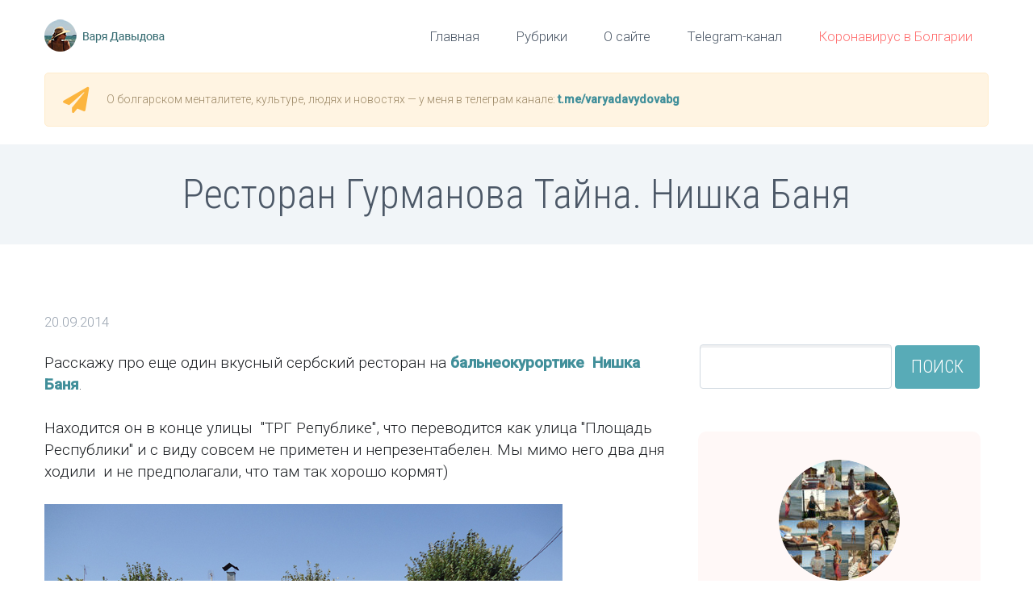

--- FILE ---
content_type: text/html; charset=UTF-8
request_url: https://varyadavydova.com/restoran-gurmanova-tajna-nishka-banya/
body_size: 11529
content:
<!DOCTYPE html>
<!--[if IE 7]>
<html class="ie ie7" dir="ltr" lang="ru-RU" xmlns:og="http://ogp.me/ns#" xmlns:fb="http://ogp.me/ns/fb#">
<![endif]-->
<!--[if IE 8]>
<html class="ie ie8" dir="ltr" lang="ru-RU" xmlns:og="http://ogp.me/ns#" xmlns:fb="http://ogp.me/ns/fb#">
<![endif]-->
<!--[if !(IE 7) | !(IE 8) ]><!-->
<html dir="ltr" lang="ru-RU" xmlns:og="http://ogp.me/ns#" xmlns:fb="http://ogp.me/ns/fb#">
<!--<![endif]-->
<head>
	<meta charset="UTF-8">
	<meta name="viewport" content="width=device-width, initial-scale=1.0" />
			<link rel="shortcut icon" href="https://varyadavydova.com/wp-content/uploads/2020/05/icon.png" />
		
	<!--[if lt IE 9]>
	<script src="https://varyadavydova.com/wp-content/themes/scalia/js/html5.js"></script>
	<![endif]-->
	<title>Ресторан Гурманова Тайна. Нишка Баня | Блог о Болгарии | Варя Давыдова</title>

		<!-- All in One SEO 4.8.5 - aioseo.com -->
	<meta name="description" content="Сербская кухня - как выглядит и сколько стоит. Хороший ресторан на курорте Нишка Баня." />
	<meta name="robots" content="max-snippet:-1, max-image-preview:large, max-video-preview:-1" />
	<meta name="author" content="Варя Давыдова"/>
	<meta name="keywords" content="сербия,ресторан,курорт,нишка баня,гурманова тайна,цены" />
	<link rel="canonical" href="https://varyadavydova.com/restoran-gurmanova-tajna-nishka-banya/" />
	<meta name="generator" content="All in One SEO (AIOSEO) 4.8.5" />
		<script type="application/ld+json" class="aioseo-schema">
			{"@context":"https:\/\/schema.org","@graph":[{"@type":"Article","@id":"https:\/\/varyadavydova.com\/restoran-gurmanova-tajna-nishka-banya\/#article","name":"\u0420\u0435\u0441\u0442\u043e\u0440\u0430\u043d \u0413\u0443\u0440\u043c\u0430\u043d\u043e\u0432\u0430 \u0422\u0430\u0439\u043d\u0430. \u041d\u0438\u0448\u043a\u0430 \u0411\u0430\u043d\u044f | \u0411\u043b\u043e\u0433 \u043e \u0411\u043e\u043b\u0433\u0430\u0440\u0438\u0438 | \u0412\u0430\u0440\u044f \u0414\u0430\u0432\u044b\u0434\u043e\u0432\u0430","headline":"\u0420\u0435\u0441\u0442\u043e\u0440\u0430\u043d \u0413\u0443\u0440\u043c\u0430\u043d\u043e\u0432\u0430 \u0422\u0430\u0439\u043d\u0430. \u041d\u0438\u0448\u043a\u0430 \u0411\u0430\u043d\u044f","author":{"@id":"https:\/\/varyadavydova.com\/author\/admin\/#author"},"publisher":{"@id":"https:\/\/varyadavydova.com\/#person"},"image":{"@type":"ImageObject","url":"https:\/\/varyadavydova.com\/wp-content\/uploads\/serbia-restosan-gurmanova-tayna-5.jpg","width":642,"height":482},"datePublished":"2014-09-20T01:11:02+04:00","dateModified":"2014-09-20T19:04:37+04:00","inLanguage":"ru-RU","mainEntityOfPage":{"@id":"https:\/\/varyadavydova.com\/restoran-gurmanova-tajna-nishka-banya\/#webpage"},"isPartOf":{"@id":"https:\/\/varyadavydova.com\/restoran-gurmanova-tajna-nishka-banya\/#webpage"},"articleSection":"\u0418\u0437 \u0411\u043e\u043b\u0433\u0430\u0440\u0438\u0438 \u0432 \u0421\u0435\u0440\u0431\u0438\u044e, \u0420\u0435\u0441\u0442\u043e\u0440\u0430\u043d\u044b"},{"@type":"BreadcrumbList","@id":"https:\/\/varyadavydova.com\/restoran-gurmanova-tajna-nishka-banya\/#breadcrumblist","itemListElement":[{"@type":"ListItem","@id":"https:\/\/varyadavydova.com#listItem","position":1,"name":"\u0413\u043b\u0430\u0432\u043d\u0430\u044f","item":"https:\/\/varyadavydova.com","nextItem":{"@type":"ListItem","@id":"https:\/\/varyadavydova.com\/category\/restaurants\/#listItem","name":"\u0420\u0435\u0441\u0442\u043e\u0440\u0430\u043d\u044b"}},{"@type":"ListItem","@id":"https:\/\/varyadavydova.com\/category\/restaurants\/#listItem","position":2,"name":"\u0420\u0435\u0441\u0442\u043e\u0440\u0430\u043d\u044b","item":"https:\/\/varyadavydova.com\/category\/restaurants\/","nextItem":{"@type":"ListItem","@id":"https:\/\/varyadavydova.com\/restoran-gurmanova-tajna-nishka-banya\/#listItem","name":"\u0420\u0435\u0441\u0442\u043e\u0440\u0430\u043d \u0413\u0443\u0440\u043c\u0430\u043d\u043e\u0432\u0430 \u0422\u0430\u0439\u043d\u0430. \u041d\u0438\u0448\u043a\u0430 \u0411\u0430\u043d\u044f"},"previousItem":{"@type":"ListItem","@id":"https:\/\/varyadavydova.com#listItem","name":"\u0413\u043b\u0430\u0432\u043d\u0430\u044f"}},{"@type":"ListItem","@id":"https:\/\/varyadavydova.com\/restoran-gurmanova-tajna-nishka-banya\/#listItem","position":3,"name":"\u0420\u0435\u0441\u0442\u043e\u0440\u0430\u043d \u0413\u0443\u0440\u043c\u0430\u043d\u043e\u0432\u0430 \u0422\u0430\u0439\u043d\u0430. \u041d\u0438\u0448\u043a\u0430 \u0411\u0430\u043d\u044f","previousItem":{"@type":"ListItem","@id":"https:\/\/varyadavydova.com\/category\/restaurants\/#listItem","name":"\u0420\u0435\u0441\u0442\u043e\u0440\u0430\u043d\u044b"}}]},{"@type":"Person","@id":"https:\/\/varyadavydova.com\/#person","name":"\u0412\u0430\u0440\u044f \u0414\u0430\u0432\u044b\u0434\u043e\u0432\u0430","sameAs":["https:\/\/www.facebook.com\/varya.davidova"]},{"@type":"Person","@id":"https:\/\/varyadavydova.com\/author\/admin\/#author","url":"https:\/\/varyadavydova.com\/author\/admin\/","name":"\u0412\u0430\u0440\u044f \u0414\u0430\u0432\u044b\u0434\u043e\u0432\u0430"},{"@type":"WebPage","@id":"https:\/\/varyadavydova.com\/restoran-gurmanova-tajna-nishka-banya\/#webpage","url":"https:\/\/varyadavydova.com\/restoran-gurmanova-tajna-nishka-banya\/","name":"\u0420\u0435\u0441\u0442\u043e\u0440\u0430\u043d \u0413\u0443\u0440\u043c\u0430\u043d\u043e\u0432\u0430 \u0422\u0430\u0439\u043d\u0430. \u041d\u0438\u0448\u043a\u0430 \u0411\u0430\u043d\u044f | \u0411\u043b\u043e\u0433 \u043e \u0411\u043e\u043b\u0433\u0430\u0440\u0438\u0438 | \u0412\u0430\u0440\u044f \u0414\u0430\u0432\u044b\u0434\u043e\u0432\u0430","description":"\u0421\u0435\u0440\u0431\u0441\u043a\u0430\u044f \u043a\u0443\u0445\u043d\u044f - \u043a\u0430\u043a \u0432\u044b\u0433\u043b\u044f\u0434\u0438\u0442 \u0438 \u0441\u043a\u043e\u043b\u044c\u043a\u043e \u0441\u0442\u043e\u0438\u0442. \u0425\u043e\u0440\u043e\u0448\u0438\u0439 \u0440\u0435\u0441\u0442\u043e\u0440\u0430\u043d \u043d\u0430 \u043a\u0443\u0440\u043e\u0440\u0442\u0435 \u041d\u0438\u0448\u043a\u0430 \u0411\u0430\u043d\u044f.","inLanguage":"ru-RU","isPartOf":{"@id":"https:\/\/varyadavydova.com\/#website"},"breadcrumb":{"@id":"https:\/\/varyadavydova.com\/restoran-gurmanova-tajna-nishka-banya\/#breadcrumblist"},"author":{"@id":"https:\/\/varyadavydova.com\/author\/admin\/#author"},"creator":{"@id":"https:\/\/varyadavydova.com\/author\/admin\/#author"},"image":{"@type":"ImageObject","url":"https:\/\/varyadavydova.com\/wp-content\/uploads\/serbia-restosan-gurmanova-tayna-5.jpg","@id":"https:\/\/varyadavydova.com\/restoran-gurmanova-tajna-nishka-banya\/#mainImage","width":642,"height":482},"primaryImageOfPage":{"@id":"https:\/\/varyadavydova.com\/restoran-gurmanova-tajna-nishka-banya\/#mainImage"},"datePublished":"2014-09-20T01:11:02+04:00","dateModified":"2014-09-20T19:04:37+04:00"},{"@type":"WebSite","@id":"https:\/\/varyadavydova.com\/#website","url":"https:\/\/varyadavydova.com\/","name":"\u0411\u043b\u043e\u0433 \u043e \u0411\u043e\u043b\u0433\u0430\u0440\u0438\u0438 | \u0412\u0430\u0440\u044f \u0414\u0430\u0432\u044b\u0434\u043e\u0432\u0430","description":"\u0410\u0432\u0442\u043e\u0440\u0441\u043a\u0438\u0439 \u0431\u043b\u043e\u0433 \u043e \u0411\u043e\u043b\u0433\u0430\u0440\u0438\u0438 \u0412\u0430\u0440\u0438 \u0414\u0430\u0432\u044b\u0434\u043e\u0432\u043e\u0439.","inLanguage":"ru-RU","publisher":{"@id":"https:\/\/varyadavydova.com\/#person"}}]}
		</script>
		<!-- All in One SEO -->

<link rel='dns-prefetch' href='//fonts.googleapis.com' />
		<!-- This site uses the Google Analytics by MonsterInsights plugin v9.11.1 - Using Analytics tracking - https://www.monsterinsights.com/ -->
		<!-- Примечание: MonsterInsights в настоящее время не настроен на этом сайте. Владелец сайта должен пройти аутентификацию в Google Analytics на панели настроек MonsterInsights. -->
					<!-- No tracking code set -->
				<!-- / Google Analytics by MonsterInsights -->
		<link rel='stylesheet' id='wp-block-library-css' href='https://varyadavydova.com/wp-includes/css/dist/block-library/style.min.css' type='text/css' media='all' />
<style id='classic-theme-styles-inline-css' type='text/css'>
/*! This file is auto-generated */
.wp-block-button__link{color:#fff;background-color:#32373c;border-radius:9999px;box-shadow:none;text-decoration:none;padding:calc(.667em + 2px) calc(1.333em + 2px);font-size:1.125em}.wp-block-file__button{background:#32373c;color:#fff;text-decoration:none}
</style>
<style id='global-styles-inline-css' type='text/css'>
body{--wp--preset--color--black: #000000;--wp--preset--color--cyan-bluish-gray: #abb8c3;--wp--preset--color--white: #ffffff;--wp--preset--color--pale-pink: #f78da7;--wp--preset--color--vivid-red: #cf2e2e;--wp--preset--color--luminous-vivid-orange: #ff6900;--wp--preset--color--luminous-vivid-amber: #fcb900;--wp--preset--color--light-green-cyan: #7bdcb5;--wp--preset--color--vivid-green-cyan: #00d084;--wp--preset--color--pale-cyan-blue: #8ed1fc;--wp--preset--color--vivid-cyan-blue: #0693e3;--wp--preset--color--vivid-purple: #9b51e0;--wp--preset--gradient--vivid-cyan-blue-to-vivid-purple: linear-gradient(135deg,rgba(6,147,227,1) 0%,rgb(155,81,224) 100%);--wp--preset--gradient--light-green-cyan-to-vivid-green-cyan: linear-gradient(135deg,rgb(122,220,180) 0%,rgb(0,208,130) 100%);--wp--preset--gradient--luminous-vivid-amber-to-luminous-vivid-orange: linear-gradient(135deg,rgba(252,185,0,1) 0%,rgba(255,105,0,1) 100%);--wp--preset--gradient--luminous-vivid-orange-to-vivid-red: linear-gradient(135deg,rgba(255,105,0,1) 0%,rgb(207,46,46) 100%);--wp--preset--gradient--very-light-gray-to-cyan-bluish-gray: linear-gradient(135deg,rgb(238,238,238) 0%,rgb(169,184,195) 100%);--wp--preset--gradient--cool-to-warm-spectrum: linear-gradient(135deg,rgb(74,234,220) 0%,rgb(151,120,209) 20%,rgb(207,42,186) 40%,rgb(238,44,130) 60%,rgb(251,105,98) 80%,rgb(254,248,76) 100%);--wp--preset--gradient--blush-light-purple: linear-gradient(135deg,rgb(255,206,236) 0%,rgb(152,150,240) 100%);--wp--preset--gradient--blush-bordeaux: linear-gradient(135deg,rgb(254,205,165) 0%,rgb(254,45,45) 50%,rgb(107,0,62) 100%);--wp--preset--gradient--luminous-dusk: linear-gradient(135deg,rgb(255,203,112) 0%,rgb(199,81,192) 50%,rgb(65,88,208) 100%);--wp--preset--gradient--pale-ocean: linear-gradient(135deg,rgb(255,245,203) 0%,rgb(182,227,212) 50%,rgb(51,167,181) 100%);--wp--preset--gradient--electric-grass: linear-gradient(135deg,rgb(202,248,128) 0%,rgb(113,206,126) 100%);--wp--preset--gradient--midnight: linear-gradient(135deg,rgb(2,3,129) 0%,rgb(40,116,252) 100%);--wp--preset--font-size--small: 13px;--wp--preset--font-size--medium: 20px;--wp--preset--font-size--large: 36px;--wp--preset--font-size--x-large: 42px;--wp--preset--spacing--20: 0.44rem;--wp--preset--spacing--30: 0.67rem;--wp--preset--spacing--40: 1rem;--wp--preset--spacing--50: 1.5rem;--wp--preset--spacing--60: 2.25rem;--wp--preset--spacing--70: 3.38rem;--wp--preset--spacing--80: 5.06rem;--wp--preset--shadow--natural: 6px 6px 9px rgba(0, 0, 0, 0.2);--wp--preset--shadow--deep: 12px 12px 50px rgba(0, 0, 0, 0.4);--wp--preset--shadow--sharp: 6px 6px 0px rgba(0, 0, 0, 0.2);--wp--preset--shadow--outlined: 6px 6px 0px -3px rgba(255, 255, 255, 1), 6px 6px rgba(0, 0, 0, 1);--wp--preset--shadow--crisp: 6px 6px 0px rgba(0, 0, 0, 1);}:where(.is-layout-flex){gap: 0.5em;}:where(.is-layout-grid){gap: 0.5em;}body .is-layout-flow > .alignleft{float: left;margin-inline-start: 0;margin-inline-end: 2em;}body .is-layout-flow > .alignright{float: right;margin-inline-start: 2em;margin-inline-end: 0;}body .is-layout-flow > .aligncenter{margin-left: auto !important;margin-right: auto !important;}body .is-layout-constrained > .alignleft{float: left;margin-inline-start: 0;margin-inline-end: 2em;}body .is-layout-constrained > .alignright{float: right;margin-inline-start: 2em;margin-inline-end: 0;}body .is-layout-constrained > .aligncenter{margin-left: auto !important;margin-right: auto !important;}body .is-layout-constrained > :where(:not(.alignleft):not(.alignright):not(.alignfull)){max-width: var(--wp--style--global--content-size);margin-left: auto !important;margin-right: auto !important;}body .is-layout-constrained > .alignwide{max-width: var(--wp--style--global--wide-size);}body .is-layout-flex{display: flex;}body .is-layout-flex{flex-wrap: wrap;align-items: center;}body .is-layout-flex > *{margin: 0;}body .is-layout-grid{display: grid;}body .is-layout-grid > *{margin: 0;}:where(.wp-block-columns.is-layout-flex){gap: 2em;}:where(.wp-block-columns.is-layout-grid){gap: 2em;}:where(.wp-block-post-template.is-layout-flex){gap: 1.25em;}:where(.wp-block-post-template.is-layout-grid){gap: 1.25em;}.has-black-color{color: var(--wp--preset--color--black) !important;}.has-cyan-bluish-gray-color{color: var(--wp--preset--color--cyan-bluish-gray) !important;}.has-white-color{color: var(--wp--preset--color--white) !important;}.has-pale-pink-color{color: var(--wp--preset--color--pale-pink) !important;}.has-vivid-red-color{color: var(--wp--preset--color--vivid-red) !important;}.has-luminous-vivid-orange-color{color: var(--wp--preset--color--luminous-vivid-orange) !important;}.has-luminous-vivid-amber-color{color: var(--wp--preset--color--luminous-vivid-amber) !important;}.has-light-green-cyan-color{color: var(--wp--preset--color--light-green-cyan) !important;}.has-vivid-green-cyan-color{color: var(--wp--preset--color--vivid-green-cyan) !important;}.has-pale-cyan-blue-color{color: var(--wp--preset--color--pale-cyan-blue) !important;}.has-vivid-cyan-blue-color{color: var(--wp--preset--color--vivid-cyan-blue) !important;}.has-vivid-purple-color{color: var(--wp--preset--color--vivid-purple) !important;}.has-black-background-color{background-color: var(--wp--preset--color--black) !important;}.has-cyan-bluish-gray-background-color{background-color: var(--wp--preset--color--cyan-bluish-gray) !important;}.has-white-background-color{background-color: var(--wp--preset--color--white) !important;}.has-pale-pink-background-color{background-color: var(--wp--preset--color--pale-pink) !important;}.has-vivid-red-background-color{background-color: var(--wp--preset--color--vivid-red) !important;}.has-luminous-vivid-orange-background-color{background-color: var(--wp--preset--color--luminous-vivid-orange) !important;}.has-luminous-vivid-amber-background-color{background-color: var(--wp--preset--color--luminous-vivid-amber) !important;}.has-light-green-cyan-background-color{background-color: var(--wp--preset--color--light-green-cyan) !important;}.has-vivid-green-cyan-background-color{background-color: var(--wp--preset--color--vivid-green-cyan) !important;}.has-pale-cyan-blue-background-color{background-color: var(--wp--preset--color--pale-cyan-blue) !important;}.has-vivid-cyan-blue-background-color{background-color: var(--wp--preset--color--vivid-cyan-blue) !important;}.has-vivid-purple-background-color{background-color: var(--wp--preset--color--vivid-purple) !important;}.has-black-border-color{border-color: var(--wp--preset--color--black) !important;}.has-cyan-bluish-gray-border-color{border-color: var(--wp--preset--color--cyan-bluish-gray) !important;}.has-white-border-color{border-color: var(--wp--preset--color--white) !important;}.has-pale-pink-border-color{border-color: var(--wp--preset--color--pale-pink) !important;}.has-vivid-red-border-color{border-color: var(--wp--preset--color--vivid-red) !important;}.has-luminous-vivid-orange-border-color{border-color: var(--wp--preset--color--luminous-vivid-orange) !important;}.has-luminous-vivid-amber-border-color{border-color: var(--wp--preset--color--luminous-vivid-amber) !important;}.has-light-green-cyan-border-color{border-color: var(--wp--preset--color--light-green-cyan) !important;}.has-vivid-green-cyan-border-color{border-color: var(--wp--preset--color--vivid-green-cyan) !important;}.has-pale-cyan-blue-border-color{border-color: var(--wp--preset--color--pale-cyan-blue) !important;}.has-vivid-cyan-blue-border-color{border-color: var(--wp--preset--color--vivid-cyan-blue) !important;}.has-vivid-purple-border-color{border-color: var(--wp--preset--color--vivid-purple) !important;}.has-vivid-cyan-blue-to-vivid-purple-gradient-background{background: var(--wp--preset--gradient--vivid-cyan-blue-to-vivid-purple) !important;}.has-light-green-cyan-to-vivid-green-cyan-gradient-background{background: var(--wp--preset--gradient--light-green-cyan-to-vivid-green-cyan) !important;}.has-luminous-vivid-amber-to-luminous-vivid-orange-gradient-background{background: var(--wp--preset--gradient--luminous-vivid-amber-to-luminous-vivid-orange) !important;}.has-luminous-vivid-orange-to-vivid-red-gradient-background{background: var(--wp--preset--gradient--luminous-vivid-orange-to-vivid-red) !important;}.has-very-light-gray-to-cyan-bluish-gray-gradient-background{background: var(--wp--preset--gradient--very-light-gray-to-cyan-bluish-gray) !important;}.has-cool-to-warm-spectrum-gradient-background{background: var(--wp--preset--gradient--cool-to-warm-spectrum) !important;}.has-blush-light-purple-gradient-background{background: var(--wp--preset--gradient--blush-light-purple) !important;}.has-blush-bordeaux-gradient-background{background: var(--wp--preset--gradient--blush-bordeaux) !important;}.has-luminous-dusk-gradient-background{background: var(--wp--preset--gradient--luminous-dusk) !important;}.has-pale-ocean-gradient-background{background: var(--wp--preset--gradient--pale-ocean) !important;}.has-electric-grass-gradient-background{background: var(--wp--preset--gradient--electric-grass) !important;}.has-midnight-gradient-background{background: var(--wp--preset--gradient--midnight) !important;}.has-small-font-size{font-size: var(--wp--preset--font-size--small) !important;}.has-medium-font-size{font-size: var(--wp--preset--font-size--medium) !important;}.has-large-font-size{font-size: var(--wp--preset--font-size--large) !important;}.has-x-large-font-size{font-size: var(--wp--preset--font-size--x-large) !important;}
.wp-block-navigation a:where(:not(.wp-element-button)){color: inherit;}
:where(.wp-block-post-template.is-layout-flex){gap: 1.25em;}:where(.wp-block-post-template.is-layout-grid){gap: 1.25em;}
:where(.wp-block-columns.is-layout-flex){gap: 2em;}:where(.wp-block-columns.is-layout-grid){gap: 2em;}
.wp-block-pullquote{font-size: 1.5em;line-height: 1.6;}
</style>
<link rel='stylesheet' id='mc4wp-form-basic-css' href='https://varyadavydova.com/wp-content/plugins/mailchimp-for-wp/assets/css/form-basic.css' type='text/css' media='all' />
<link rel='stylesheet' id='scalia-icons-css' href='https://varyadavydova.com/wp-content/themes/scalia/css/icons.css' type='text/css' media='all' />
<link rel='stylesheet' id='scalia-reset-css' href='https://varyadavydova.com/wp-content/themes/scalia/css/reset.css' type='text/css' media='all' />
<link rel='stylesheet' id='scalia-grid-css' href='https://varyadavydova.com/wp-content/themes/scalia/css/grid.css' type='text/css' media='all' />
<link rel='stylesheet' id='parent-style-css' href='https://varyadavydova.com/wp-content/themes/scalia/style.css' type='text/css' media='all' />
<link rel='stylesheet' id='scalia-style-css' href='https://varyadavydova.com/wp-content/themes/scalia-default-child/style.css' type='text/css' media='all' />
<!--[if lt IE 9]>
<link rel='stylesheet' id='scalia-ie-css' href='https://varyadavydova.com/wp-content/themes/scalia/css/ie.css' type='text/css' media='all' />
<![endif]-->
<link rel='stylesheet' id='scalia-header-css' href='https://varyadavydova.com/wp-content/themes/scalia/css/header.css' type='text/css' media='all' />
<link rel='stylesheet' id='scalia-widgets-css' href='https://varyadavydova.com/wp-content/themes/scalia/css/widgets.css' type='text/css' media='all' />
<link rel='stylesheet' id='scalia-custom-css' href='https://varyadavydova.com/wp-content/themes/scalia-default-child/css/custom.css' type='text/css' media='all' />
<link rel='stylesheet' id='scalia-vc_elements-css' href='https://varyadavydova.com/wp-content/themes/scalia/css/vc_elements.css' type='text/css' media='all' />
<link rel='stylesheet' id='load-google-fonts-css' href='//fonts.googleapis.com/css?family=Roboto%3A300%2C500%2C100%2C300italic%7CRoboto+Condensed%3A300%2Cregular&#038;subset=latin%2Cgreek%2Ccyrillic-ext%2Clatin-ext%2Ccyrillic%2Cvietnamese%2Cgreek-ext&#038;ver=6.4.7' type='text/css' media='all' />
<script type="text/javascript" src="https://varyadavydova.com/wp-includes/js/jquery/jquery.min.js" id="jquery-core-js"></script>
<script type="text/javascript" src="https://varyadavydova.com/wp-includes/js/jquery/jquery-migrate.min.js" id="jquery-migrate-js"></script>
<meta name="generator" content="Powered by WPBakery Page Builder - drag and drop page builder for WordPress."/>
<noscript><style> .wpb_animate_when_almost_visible { opacity: 1; }</style></noscript>
<meta property="og:title" content="Ресторан Гурманова Тайна. Нишка Баня"/>
<meta property="og:description" content="Сербия первая страна, где я с большим удовольствием оставляла чаевые - люди меня здесь реально радовали."/>
<meta property="og:site_name" content="Блог о Болгарии | Варя Давыдова"/>
<meta property="og:type" content="article"/>
<meta property="og:url" content="https://varyadavydova.com/restoran-gurmanova-tajna-nishka-banya/"/>
<meta property="og:image" content="https://varyadavydova.com/wp-content/uploads/serbia-restosan-gurmanova-tayna-5.jpg"/>

<meta itemprop="name" content="Ресторан Гурманова Тайна. Нишка Баня"/>
<meta itemprop="description" content="Сербия первая страна, где я с большим удовольствием оставляла чаевые - люди меня здесь реально радовали."/>
<meta itemprop="image" content="https://varyadavydova.com/wp-content/uploads/serbia-restosan-gurmanova-tayna-5.jpg"/>
<script async src="https://www.googletagmanager.com/gtag/js?id=UA-46203881-1"></script> 
<script>window.dataLayer = window.dataLayer || [];
  function gtag(){dataLayer.push(arguments);}
  gtag('js', new Date());

  gtag('config', 'UA-46203881-1');</script>  

<script type="text/javascript" > (function(m,e,t,r,i,k,a){m[i]=m[i]||function(){(m[i].a=m[i].a||[]).push(arguments)}; m[i].l=1*new Date();k=e.createElement(t),a=e.getElementsByTagName(t)[0],k.async=1,k.src=r,a.parentNode.insertBefore(k,a)}) (window, document, "script", "https://mc.yandex.ru/metrika/tag.js", "ym"); ym(23289667, "init", { clickmap:true, trackLinks:true, accurateTrackBounce:true }); </script> <noscript><div><img src="https://mc.yandex.ru/watch/23289667" style="position:absolute; left:-9999px;" alt="" /></div></noscript>
</head>


<body class="post-template-default single single-post postid-4039 single-format-standard wpb-js-composer js-comp-ver-6.6.0 vc_responsive">

<div id="page" class="layout-fullwidth">

	
	
	<header id="site-header" class="site-header" role="banner">

		<div class="container">
			<div class="header-main logo-position-left">
								<div class="site-title">
					<div class="site-logo">
						<a href="https://varyadavydova.com/" rel="home">
															<span class="logo logo-1x"><img src="https://varyadavydova.com/wp-content/uploads/2022/03/varya-davydova-logo.png" class="default" alt=""><img src="https://varyadavydova.com/wp-content/uploads/2022/03/varya-davydova-logo.png" class="small" alt=""></span>
																	<span class="logo logo-2x"><img src="https://varyadavydova.com/wp-content/uploads/2022/03/varya-davydova-logo-2x.png" class="default" alt=""><img src="https://varyadavydova.com/wp-content/uploads/2022/03/varya-davydova-logo-2x.png" class="small" alt=""></span>
																									<span class="logo logo-3x"><img src="https://varyadavydova.com/wp-content/uploads/2022/03/varya-davydova-logo-3x.png" class="default" alt=""><img src="https://varyadavydova.com/wp-content/uploads/2022/03/varya-davydova-logo-3x.png" class="small" alt=""></span>
																					</a>
					</div>
				</div>
								<nav id="primary-navigation" class="site-navigation primary-navigation" role="navigation">
					<button class="menu-toggle dl-trigger">Primary Menu</button>
					<ul id="primary-menu" class="nav-menu dl-menu styled no-responsive"><li id="menu-item-1977" class="menu-item menu-item-type-custom menu-item-object-custom menu-item-home menu-item-1977 megamenu-first-element"><a href="https://varyadavydova.com/">Главная</a></li>
<li id="menu-item-24775" class="menu-item menu-item-type-post_type menu-item-object-page menu-item-24775 megamenu-first-element"><a href="https://varyadavydova.com/category/">Рубрики</a></li>
<li id="menu-item-1976" class="menu-item menu-item-type-post_type menu-item-object-page menu-item-has-children menu-item-parent menu-item-1976 megamenu-first-element"><a href="https://varyadavydova.com/about-site/">О сайте</a>
<ul class="sub-menu  dl-submenu styled">
	<li id="menu-item-16033" class="menu-item menu-item-type-post_type menu-item-object-page menu-item-16033 megamenu-first-element"><a href="https://varyadavydova.com/reklama-i-kontakty/">Статистика</a></li>
	<li id="menu-item-16032" class="menu-item menu-item-type-post_type menu-item-object-post menu-item-16032 megamenu-first-element"><a href="https://varyadavydova.com/dlya-reklamodatelej/">Рекламодателям</a></li>
</ul>
</li>
<li id="menu-item-24760" class="menu-item menu-item-type-custom menu-item-object-custom menu-item-24760 megamenu-first-element mobile-clickable"><a title="varyadavydovabg" href="https://t.me/varyadavydovabg/">Telegram-канал</a></li>
<li id="menu-item-25261" class="menu-item menu-item-type-taxonomy menu-item-object-category menu-item-25261 megamenu-first-element"><a href="https://varyadavydova.com/category/koronavirus-v-bolgarii/">Коронавирус в Болгарии</a></li>
</ul>				</nav>
											</div>
		</div>
	</header><!-- #site-header -->


	<div id="main" class="site-main">
		<noindex><div class="container"><div class="wpb_wrapper"><div class="vc_message_box vc_message_box-standard vc_message_box-rounded vc_color-warning vc_custom_1592971231667"><div class="vc_message_box-icon"><i class="fas fa-paper-plane"></i></div><p style="font-size: 14px;">О болгарском менталитете, культуре, людях и новостях — у меня в телеграм канале: <a href="https://t.me/varyadavydovabg" target="_blank" rel="noopener noreferrer nofollow"><strong>t.me/varyadavydovabg</strong></a></p>
</div></div></div><noindex>

<div id="main-content" class="main-content">

<div id="page-title" class="page-title-block page-title-style-1 " style=""><div class="container"><div class="page-title-title"><h1 style="">  Ресторан Гурманова Тайна. Нишка Баня</h1></div></div></div>




<div class="block-content">
	<div class="container">
		<div class="panel row">

			<div class="panel-center col-lg-8 col-md-8 col-sm-12 noselect">
				<article id="post-4039" class="post-4039 post type-post status-publish format-standard has-post-thumbnail hentry category-serbia category-restaurants">
					
										
											<div class="no-fr">
							<div class="block-tags"><div class="block-date">20.09.2014</div></div>						</div>
						<div class="block-divider"></div>
					
					<div class="entry-content post-content">
												<p>Расскажу про еще один вкусный сербский ресторан на <a href="https://varyadavydova.com/serbskij-balneokurort-nishka-banya/"><strong>бальнеокурортике  Нишка Баня</strong></a>.</p>
<p>Находится он в конце улицы  "ТРГ Републике", что переводится как улица "Площадь Республики" и с виду совсем не приметен и непрезентабелен. Мы мимо него два дня ходили  и не предполагали, что там так хорошо кормят)</p>
<p><img decoding="async" alt="Ресторан Гурманова Тайна. Нишка Баня" src="https://varyadavydova.com/wp-content/uploads/serbia-restosan-gurmanova-tayna-2.jpg" /></p>
<p>Ресторан называется "Гурманова тайна"</p>
<p><img decoding="async" alt="Ресторан Гурманова Тайна. Нишка Баня" src="https://varyadavydova.com/wp-content/uploads/serbia-restosan-gurmanova-tayna-10.jpg" /></p>
<p>Цены сказочные - жареный сыр порция (фото ниже) стоит 220 динаров (91,61 руб), омлет с ветчиной  - 170 динаров (70,78 руб), супы - 130 динаров (54,13 руб) самый дорогой.</p>
<p><img decoding="async" alt="Ресторан Гурманова Тайна. Нишка Баня" src="https://varyadavydova.com/wp-content/uploads/serbia-restosan-gurmanova-tayna-11.jpg" /></p>
<p><img decoding="async" alt="Ресторан Гурманова Тайна. Нишка Баня" src="https://varyadavydova.com/wp-content/uploads/serbia-restosan-gurmanova-tayna-6.jpg" /></p>
<p>Это окошко на террасу из кухни - пекутся свежие булочки -вкусный белый хлеб. Его приносят без спросу, автоматом.</p>
<p><img fetchpriority="high" decoding="async" width="642" height="482" class="alignleft size-full wp-image-4040" alt="Ресторан Гурманова Тайна. Нишка Баня" src="https://varyadavydova.com/wp-content/uploads/serbia-restosan-gurmanova-tayna-1.jpg" /></p>
<p>Это <em>купино вино</em>, на котором по русски написано "Фруктовое вино из ежевики", стоит 200 динаров (83,28 руб) за 200-граммовую бутылку.</p>
<p><img decoding="async" width="642" height="482" class="alignleft size-full wp-image-4051" alt="Ресторан Гурманова Тайна. Нишка Баня" src="https://varyadavydova.com/wp-content/uploads/serbia-restosan-gurmanova-tayna-12.jpg" /></p>
<p>Оказывается делают его в Сербии для России. Я не знала. Очень вкусное и очень слабое вино. Прям компот)</p>
<p><img decoding="async" alt="Ресторан Гурманова Тайна. Нишка Баня" src="https://varyadavydova.com/wp-content/uploads/serbia-restosan-gurmanova-tayna-7.jpg" /></p>
<p>Переходим к жестоким напиткам, как написано в этом меню)) Кстати, в этом меню есть виньяк - я так поняла, что это какая-то помесь вина и коньяка, довольно вкусно, хоть и сильно крепко. К сожалению, не удалось купить домой на гостинцы - в сельском магазине не было терминала.</p>
<p><img decoding="async" alt="Ресторан Гурманова Тайна. Нишка Баня" src="https://varyadavydova.com/wp-content/uploads/serbia-restosan-gurmanova-tayna-9.jpg" /></p>
<p>Это какая-то сербская водка - я уже и забыла какая и сколько стоила. К ней приносят стакан воды. Вообще, воду тут носят по любому случаю.</p>
<p><img decoding="async" class="alignleft size-full wp-image-4043" alt="Ресторан Гурманова Тайна. Нишка Баня" src="https://varyadavydova.com/wp-content/uploads/serbia-restosan-gurmanova-tayna-4.jpg" width="642" height="856" /></p>
<p>Коронное блюдо - <em>мешана скара</em> - большой поднос с набором разного мяса, разных плескавиц, шашлыков и картошки. По незнанию мы взяли еще раньше два салата и сыр, поэтому, не побоюсь этого слова, просто обожрались. Так нельзя! Но бросить все и просто уйти мы не могли - очень вкусно.</p>
<p><img loading="lazy" decoding="async" width="642" height="482" class="alignleft size-full wp-image-4044" alt="Ресторан Гурманова Тайна. Нишка Баня" src="https://varyadavydova.com/wp-content/uploads/serbia-restosan-gurmanova-tayna-5.jpg" /></p>
<p>В результате за все это заплатили 2570 динаров (1070 руб) на троих. Вместе с напитками и алкоголем, конечно.</p>
<p>А это внутренний зал, в котором никто не сидел - все были на террасе.</p>
<p><img decoding="async" alt="Ресторан Гурманова Тайна. Нишка Баня" src="https://varyadavydova.com/wp-content/uploads/serbia-restosan-gurmanova-tayna-3.jpg" /></p>
<p>А еще нас здесь очень порадовал официант - он не заставил нас мучиться выбором, а сразу  предложил составить <em>мешану скару</em> -  ассорти из всех сербских мясных радостей. Говорили мы с ним по болгарски, хоть, по моему, он его и не знал, но соображал моментально) В результате мы все попробовали и разобрались, что от чего чем отличается и как называется. Это была хорошая идея и нам все понравилось.</p>
<p>В общем, Сербия первая страна, где я с большим удовольствием оставляла чаевые - люди меня здесь реально радовали.</p>
<p><a href="https://varyadavydova.com/category/serbia/"><strong>Другие статьи о Сербии</strong></a></p>
<div class="shariff shariff-align-center shariff-widget-align-center" data-services="facebook%7Cvk%7Codnoklassniki" data-url="https%3A%2F%2Fvaryadavydova.com%2Frestoran-gurmanova-tajna-nishka-banya%2F" data-timestamp="1411239877" data-backendurl="https://varyadavydova.com/wp-json/shariff/v1/share_counts?"><div class="ShariffHeadline">Понравилась статья - поделись ею с друзьями!</div><ul class="shariff-buttons theme-round orientation-horizontal buttonsize-large"><li class="shariff-button telegram shariff-nocustomcolor" style="background-color:#4084A6;border-radius:1%"><a href="https://telegram.me/share/url?url=https%3A%2F%2Fvaryadavydova.com%2Frestoran-gurmanova-tajna-nishka-banya%2F&text=%D0%A0%D0%B5%D1%81%D1%82%D0%BE%D1%80%D0%B0%D0%BD%20%D0%93%D1%83%D1%80%D0%BC%D0%B0%D0%BD%D0%BE%D0%B2%D0%B0%20%D0%A2%D0%B0%D0%B9%D0%BD%D0%B0.%20%D0%9D%D0%B8%D1%88%D0%BA%D0%B0%20%D0%91%D0%B0%D0%BD%D1%8F" title="Поделиться на Telegram" aria-label="Поделиться на Telegram" role="button" rel="noopener nofollow" class="shariff-link" style=";border-radius:1%; background-color:#0088cc; color:#fff" target="_blank"><span class="shariff-icon" style=""><svg width="32px" height="20px" xmlns="http://www.w3.org/2000/svg" viewBox="0 0 32 32"><path fill="#0088cc" d="M30.8 6.5l-4.5 21.4c-.3 1.5-1.2 1.9-2.5 1.2L16.9 24l-3.3 3.2c-.4.4-.7.7-1.4.7l.5-7L25.5 9.2c.6-.5-.1-.8-.9-.3l-15.8 10L2 16.7c-1.5-.5-1.5-1.5.3-2.2L28.9 4.3c1.3-.5 2.3.3 1.9 2.2z"/></svg></span></a></li><li class="shariff-button facebook shariff-nocustomcolor" style="background-color:#4273c8;border-radius:1%"><a href="https://www.facebook.com/sharer/sharer.php?u=https%3A%2F%2Fvaryadavydova.com%2Frestoran-gurmanova-tajna-nishka-banya%2F" title="Поделиться на Facebook" aria-label="Поделиться на Facebook" role="button" rel="nofollow" class="shariff-link" style=";border-radius:1%; background-color:#3b5998; color:#fff" target="_blank"><span class="shariff-icon" style=""><svg width="32px" height="20px" xmlns="http://www.w3.org/2000/svg" viewBox="0 0 18 32"><path fill="#3b5998" d="M17.1 0.2v4.7h-2.8q-1.5 0-2.1 0.6t-0.5 1.9v3.4h5.2l-0.7 5.3h-4.5v13.6h-5.5v-13.6h-4.5v-5.3h4.5v-3.9q0-3.3 1.9-5.2t5-1.8q2.6 0 4.1 0.2z"/></svg></span></a></li><li class="shariff-button vk shariff-nocustomcolor" style="background-color:#4273c8;border-radius:1%"><a href="https://vk.com/share.php?url=https%3A%2F%2Fvaryadavydova.com%2Frestoran-gurmanova-tajna-nishka-banya%2F" title="Поделиться на ВКонтакте" aria-label="Поделиться на ВКонтакте" role="button" rel="noopener nofollow" class="shariff-link" style=";border-radius:1%; background-color:#527498; color:#fff" target="_blank"><span class="shariff-icon" style=""><svg width="32px" height="20px" xmlns="http://www.w3.org/2000/svg" viewBox="0 0 34 32"><path fill="#527498" d="M34.2 9.3q0.4 1.1-2.7 5.3-0.4 0.6-1.2 1.5-1.4 1.8-1.6 2.3-0.3 0.7 0.3 1.4 0.3 0.4 1.4 1.5h0l0.1 0.1q2.5 2.3 3.4 3.9 0.1 0.1 0.1 0.2t0.1 0.5 0 0.6-0.4 0.5-1.1 0.2l-4.6 0.1q-0.4 0.1-1-0.1t-0.9-0.4l-0.4-0.2q-0.5-0.4-1.2-1.1t-1.2-1.4-1.1-1-1-0.3q-0.1 0-0.1 0.1t-0.3 0.3-0.4 0.5-0.3 0.9-0.1 1.4q0 0.3-0.1 0.5t-0.1 0.3l-0.1 0.1q-0.3 0.3-0.9 0.4h-2.1q-1.3 0.1-2.6-0.3t-2.3-0.9-1.8-1.2-1.3-1l-0.4-0.4q-0.2-0.2-0.5-0.5t-1.3-1.6-1.9-2.7-2.2-3.8-2.3-4.9q-0.1-0.3-0.1-0.5t0.1-0.3l0.1-0.1q0.3-0.3 1-0.3l4.9 0q0.2 0 0.4 0.1t0.3 0.2l0.1 0.1q0.3 0.2 0.4 0.6 0.4 0.9 0.8 1.8t0.7 1.5l0.3 0.5q0.5 1.1 1 1.9t0.9 1.2 0.7 0.7 0.6 0.3 0.5-0.1q0 0 0.1-0.1t0.2-0.4 0.2-0.8 0.2-1.4 0-2.2q0-0.7-0.2-1.3t-0.2-0.8l-0.1-0.2q-0.4-0.6-1.5-0.8-0.2 0 0.1-0.4 0.3-0.3 0.7-0.5 0.9-0.5 4.3-0.4 1.5 0 2.4 0.2 0.4 0.1 0.6 0.2t0.4 0.4 0.2 0.6 0.1 0.8 0 1 0 1.3 0 1.5q0 0.2 0 0.8t0 0.9 0.1 0.7 0.2 0.7 0.4 0.4q0.1 0 0.3 0.1t0.5-0.2 0.7-0.6 0.9-1.2 1.2-1.9q1.1-1.9 1.9-4 0.1-0.2 0.2-0.3t0.2-0.2l0.1-0.1 0.1 0t0.2-0.1 0.4 0l5.1 0q0.7-0.1 1.1 0t0.6 0.3z"/></svg></span></a></li><li class="shariff-button twitter shariff-nocustomcolor" style="background-color:#595959;border-radius:1%"><a href="https://twitter.com/share?url=https%3A%2F%2Fvaryadavydova.com%2Frestoran-gurmanova-tajna-nishka-banya%2F&text=%D0%A0%D0%B5%D1%81%D1%82%D0%BE%D1%80%D0%B0%D0%BD%20%D0%93%D1%83%D1%80%D0%BC%D0%B0%D0%BD%D0%BE%D0%B2%D0%B0%20%D0%A2%D0%B0%D0%B9%D0%BD%D0%B0.%20%D0%9D%D0%B8%D1%88%D0%BA%D0%B0%20%D0%91%D0%B0%D0%BD%D1%8F" title="Поделиться на X" aria-label="Поделиться на X" role="button" rel="noopener nofollow" class="shariff-link" style=";border-radius:1%; background-color:#000; color:#fff" target="_blank"><span class="shariff-icon" style=""><svg width="32px" height="20px" xmlns="http://www.w3.org/2000/svg" viewBox="0 0 24 24"><path fill="#000" d="M14.258 10.152L23.176 0h-2.113l-7.747 8.813L7.133 0H0l9.352 13.328L0 23.973h2.113l8.176-9.309 6.531 9.309h7.133zm-2.895 3.293l-.949-1.328L2.875 1.56h3.246l6.086 8.523.945 1.328 7.91 11.078h-3.246zm0 0"/></svg></span></a></li><li class="shariff-button odnoklassniki shariff-nocustomcolor" style="background-color:#f3a752;border-radius:1%"><a href="https://connect.ok.ru/offer?url=https%3A%2F%2Fvaryadavydova.com%2Frestoran-gurmanova-tajna-nishka-banya%2F&title=%D0%A0%D0%B5%D1%81%D1%82%D0%BE%D1%80%D0%B0%D0%BD%20%D0%93%D1%83%D1%80%D0%BC%D0%B0%D0%BD%D0%BE%D0%B2%D0%B0%20%D0%A2%D0%B0%D0%B9%D0%BD%D0%B0.%20%D0%9D%D0%B8%D1%88%D0%BA%D0%B0%20%D0%91%D0%B0%D0%BD%D1%8F" title="Поделиться на Odnoklassniki" aria-label="Поделиться на Odnoklassniki" role="button" rel="noopener nofollow" class="shariff-link" style=";border-radius:1%; background-color:#ee8208; color:#fff" target="_blank"><span class="shariff-icon" style=""><svg xmlns="http://www.w3.org/2000/svg" width="14" height="20" viewBox="0 0 14 20"><path fill="#ee8208"  d="M7.1 10.1q-2.1 0-3.6-1.5t-1.5-3.6q0-2.1 1.5-3.6t3.6-1.5 3.6 1.5 1.5 3.6q0 2.1-1.5 3.6t-3.6 1.5zM7.1 2.6q-1 0-1.8 0.7t-0.7 1.8q0 1 0.7 1.8t1.8 0.7 1.8-0.7 0.7-1.8q0-1-0.7-1.8t-1.8-0.7zM13 10.7q0.1 0.3 0.2 0.6t0 0.5-0.3 0.4-0.5 0.4-0.7 0.5q-1.3 0.8-3.5 1l0.8 0.8 3 3q0.3 0.3 0.3 0.8t-0.3 0.8l-0.1 0.1q-0.3 0.3-0.8 0.3t-0.8-0.3q-0.7-0.8-3-3l-3 3q-0.3 0.3-0.8 0.3t-0.8-0.3l-0.1-0.1q-0.3-0.3-0.3-0.8t0.3-0.8l3.8-3.8q-2.3-0.2-3.5-1-0.4-0.3-0.7-0.5t-0.5-0.4-0.3-0.4 0-0.5 0.2-0.6q0.1-0.2 0.3-0.4t0.5-0.2 0.6 0 0.7 0.4q0.1 0 0.2 0.1t0.5 0.3 0.8 0.3 1 0.3 1.3 0.1q1 0 1.9-0.3t1.3-0.6l0.4-0.3q0.4-0.3 0.7-0.4t0.6 0 0.5 0.2 0.3 0.4z"/></svg></span></a></li></ul></div>					</div><!-- .entry-content -->


									
										<br/><br/>
<hr />
<noindex><a href="https://t.me/varyadavydovabg" target="_blank" rel="noopener noreferrer nofollow"><strong>Все оперативные новости по Болгарии, туризму в Болгарии и по ситуации с коронавирусом — у меня в Телеграм-канале.</strong></a></noindex>
<hr />
<noindex><em>Те кому удобнее читать статьи раз-два в неделю, могут подписаться на рассылку из блога: <a href="https://varyadavydova.com/subscribe/" rel="nofollow"><strong>varyadavydova.com/subscribe/</strong></a></em></noindex>
<hr />
<br/>
					<noindex><div class="vc_row wpb_row vc_row-fluid vc_custom_1589930379926 vc_row-has-fill"><div class="wpb_column vc_column_container vc_col-sm-12"><div class="vc_column-inner"><div class="wpb_wrapper"><div class="wpb_single_image wpb_content_element vc_align_center"><figure class="wpb_wrapper vc_figure"><div class="vc_single_image-wrapper   vc_box_border_grey"><img class="vc_single_image-img " src="https://varyadavydova.com/wp-content/uploads/2020/05/varya-davydova-coffee-114x80.png" alt="Varya Davydova" title="Varya Davydova" width="114" height="80"></div></figure></div><h2 style="font-size: 30px;color: #4c5867;line-height: 1.25;text-align: center;font-family:Roboto Condensed;font-weight:700;font-style:normal" class="vc_custom_heading vc_custom_1589930604666">Налить автору</h2><h3 style="font-size: 15px;color: #4c5867;line-height: 1;text-align: center;font-family:Roboto Condensed;font-weight:300;font-style:normal" class="vc_custom_heading">за труды</h3><div class="vc_empty_space" style="height: 30px"><span class="vc_empty_space_inner"></span></div><div class="vc_btn3-container vc_btn3-center"><a class="vc_general vc_btn3 vc_btn3-size-lg vc_btn3-shape-rounded vc_btn3-style-modern vc_btn3-block vc_btn3-color-green" href="https://varyadavydova.com/donate/" rel="nofollow" title="">Налить</a></div></div></div></div></div></noindex>
						<div class="block-divider"></div>
						<div class="block-navigation">
														<div class="block-navigation-prev"><a href="https://varyadavydova.com/serbskie-sladosti-kafe-v-nishka-banya/" rel="prev">Предыдущая запись</a></div>
							<div class="block-navigation-next"><a href="https://varyadavydova.com/sofiya-gde-kupit-vkusnyj-tort/" rel="next">Читать далее</a></div>
						</div>
					
					

					
				</article><!-- #post-## -->

			</div>
<div class="sidebar col-lg-4 col-md-4 col-sm-12" role="complementary"><div class="widget-area">
	<aside id="search-3" class="widget widget_search"><form role="search" method="get" id="searchform" class="searchform" action="https://varyadavydova.com/">
				<div>
					<input type="text" value="" name="s" id="s" />
					 <button class="sc-button" type="submit" id="searchsubmit" value="Поиск">Поиск</button>
				</div>
			</form></aside><aside id="text-25" class="widget widget_text">			<div class="textwidget"><div class="vc_row wpb_row vc_row-fluid vc_custom_1589737270911 vc_row-has-fill"><div class="wpb_column vc_column_container vc_col-sm-12"><div class="vc_column-inner"><div class="wpb_wrapper">
	<div  class="wpb_single_image wpb_content_element vc_align_center">
		
		<figure class="wpb_wrapper vc_figure">
			<div class="vc_single_image-wrapper vc_box_circle  vc_box_border_grey"><img loading="lazy" decoding="async" class="vc_single_image-img " src="https://varyadavydova.com/wp-content/uploads/2020/05/varya-davydova-blog-o-bolgarii-150x150.jpg" width="150" height="150" alt="varya-davydova-blog-o-bolgarii" title="varya-davydova-blog-o-bolgarii" /></div>
		</figure>
	</div>
<h2 style="font-size: 30px;color: #4c5867;line-height: 1.25;text-align: center;font-family:Roboto Condensed;font-weight:400;font-style:normal" class="vc_custom_heading vc_custom_1589737173781" >Варя Давыдова</h2><h3 style="font-size: 15px;color: #4c5867;line-height: 1;text-align: center;font-family:Roboto Condensed;font-weight:300;font-style:normal" class="vc_custom_heading" >Автор блога о Болгарии</h3><div class="vc_row wpb_row vc_inner vc_row-fluid vc_custom_1589737347480 vc_column-gap-1"><div class="wpb_column vc_column_container vc_col-sm-3 vc_col-lg-offset-0 vc_col-lg-3 vc_col-md-offset-0 vc_col-md-3 vc_col-sm-offset-0 vc_col-xs-3"><div class="vc_column-inner"><div class="wpb_wrapper"><div class="vc_icon_element vc_icon_element-outer vc_icon_element-align-center vc_icon_element-have-style"><div class="vc_icon_element-inner vc_icon_element-color-white vc_icon_element-have-style-inner vc_icon_element-size-sm vc_icon_element-style-rounded vc_icon_element-background vc_icon_element-background-color-blue" ><span class="vc_icon_element-icon fab fa-facebook-f" ></span><a class="vc_icon_element-link" href="https://www.facebook.com/varya.davidova" title="" target="_self" rel="noopener"></a></div></div></div></div></div><div class="wpb_column vc_column_container vc_col-sm-3 vc_col-lg-offset-0 vc_col-lg-3 vc_col-md-offset-0 vc_col-md-3 vc_col-sm-offset-0 vc_col-xs-3"><div class="vc_column-inner"><div class="wpb_wrapper"><div class="vc_icon_element vc_icon_element-outer vc_icon_element-align-center vc_icon_element-have-style"><div class="vc_icon_element-inner vc_icon_element-color-white vc_icon_element-have-style-inner vc_icon_element-size-sm vc_icon_element-style-rounded vc_icon_element-background vc_icon_element-background-color-pink" ><span class="vc_icon_element-icon fab fa-instagram" ></span><a class="vc_icon_element-link" href="https://www.instagram.com/varyadavydova_com/" title="" target="_self" rel="noopener"></a></div></div></div></div></div><div class="wpb_column vc_column_container vc_col-sm-3 vc_col-lg-offset-0 vc_col-lg-3 vc_col-md-offset-0 vc_col-md-3 vc_col-sm-offset-0 vc_col-xs-3"><div class="vc_column-inner"><div class="wpb_wrapper"><div class="vc_icon_element vc_icon_element-outer vc_icon_element-align-center vc_icon_element-have-style"><div class="vc_icon_element-inner vc_icon_element-color-white vc_icon_element-have-style-inner vc_icon_element-size-sm vc_icon_element-style-rounded vc_icon_element-background vc_icon_element-background-color-sky" ><span class="vc_icon_element-icon fas fa-paper-plane" ></span><a class="vc_icon_element-link" href="https://t.me/varyadavydovabg/" title="" target="_self" rel="noopener"></a></div></div></div></div></div><div class="wpb_column vc_column_container vc_col-sm-3 vc_col-lg-offset-0 vc_col-lg-3 vc_col-md-offset-0 vc_col-md-3 vc_col-sm-offset-0 vc_col-xs-3"><div class="vc_column-inner"><div class="wpb_wrapper"><div class="vc_icon_element vc_icon_element-outer vc_icon_element-align-center vc_icon_element-have-style"><div class="vc_icon_element-inner vc_icon_element-color-white vc_icon_element-have-style-inner vc_icon_element-size-sm vc_icon_element-style-rounded vc_icon_element-background vc_icon_element-background-color-sandy_brown" ><span class="vc_icon_element-icon fas fa-rss" ></span><a class="vc_icon_element-link" href="https://feeds.feedburner.com/varyadavydova" title="" target="_self" rel="noopener"></a></div></div></div></div></div></div></div></div></div></div>
</div>
		</aside><aside id="custom_html-5" class="widget_text widget widget_custom_html"><div class="textwidget custom-html-widget"><noindex><div class="vc_row wpb_row vc_row-fluid vc_custom_1589740550776 vc_row-has-fill"><div class="wpb_column vc_column_container vc_col-sm-12"><div class="vc_column-inner"><div class="wpb_wrapper"><div class="vc_icon_element vc_icon_element-outer vc_icon_element-align-center"><div class="vc_icon_element-inner vc_icon_element-color-white vc_icon_element-size-xl vc_icon_element-style- vc_icon_element-background-color-grey"><span class="vc_icon_element-icon fas fa-paper-plane"></span></div></div><h2 style="font-size: 30px;color: #ffffff;line-height: 1.2;text-align: center;font-family:Roboto Condensed;font-weight:700;font-style:normal" class="vc_custom_heading">Мой Telegram-канал</h2><h3 style="font-size: 15px;color: #ffffff;line-height: 1;text-align: center;font-family:Roboto Condensed;font-weight:300;font-style:normal" class="vc_custom_heading">t.me/varyadavydovabg</h3><div class="vc_empty_space" style="height: 30px"><span class="vc_empty_space_inner"></span></div><div class="vc_btn3-container vc_btn3-center"><a class="vc_general vc_btn3 vc_btn3-size-lg vc_btn3-shape-rounded vc_btn3-style-modern vc_btn3-block vc_btn3-color-white" href="https://t.me/varyadavydovabg/" rel="nofollow" title="">Подписаться</a></div><div class="vc_empty_space" style="height: 15px"><span class="vc_empty_space_inner"></span></div><h4 style="font-size: 15px;color: #ffffff;line-height: 1;text-align: center;font-family:Roboto Condensed;font-weight:300;font-style:normal" class="vc_custom_heading">О болгарском менталитете, культуре, людях и новостях — у меня в телеграм канале.</h4><div class="vc_empty_space" style="height: 30px"><span class="vc_empty_space_inner"></span></div></div></div></div></div></noindex></div></aside><aside id="custom_html-3" class="widget_text widget widget_custom_html"><div class="textwidget custom-html-widget"><noindex><a style="margin:0 10px;" href="https://varyadavydova.com/kupit-nedvizhimost-v-bolgarii/" rel=”nofollow”><img src="https://varyadavydova.com/wp-content/uploads/kak-kupit-nedvizhimost-v-bolgarii.jpg" alt="Как купить недвижимость в Болгарии" /></a></noindex></div></aside><aside id="custom_html-6" class="widget_text widget widget_custom_html"><h4 class="widget-title">Рубрики</h4><div class="textwidget custom-html-widget"><div class="vc_btn3-container vc_btn3-center"><a class="vc_general vc_btn3 vc_btn3-size-lg vc_btn3-shape-rounded vc_btn3-style-modern vc_btn3-block vc_btn3-color-green" href="https://varyadavydova.com/category/" rel="nofollow" title="">Все рубрики</a></div></div></aside></div>


		</div>


	</div>
</div>



</div><!-- #main-content -->


		</div><!-- #main -->


		
		<footer id="footer-nav" class="site-footer">
			<div class="container"><div class="row">

				<div class="col-md-8 col-xs-12">
									</div>

				<div class="col-md-4 col-xs-12">
									</div>
			</div></div>

		</footer><!-- #footer-nav -->

				<footer id="colophon" class="site-footer" role="contentinfo">
			<div class="container">
								<div class="row"><div class="col-md-12 col-xs-12"><div class="footer-site-info"><p>Авторские права © 2024 Варя Давыдова </br>Все права защищены и охраняются законом. Использование материалов сайта без разрешения не допускается. </br> <img style="float:left; padding:5px 5px 0 0; width:31px;height:31px;" src="https://varyadavydova.com/wp-content/uploads/vanga-copyright-protection.png" alt="Vanga Copyright Protection"> За копирование материалов с данного сайта карает Google на основании закона DMCA, а за рерайт - Баба Ванга.</p></div></div></div>
			</div>
		</footer><!-- #colophon -->
				
	</div><!-- #page -->

	<link rel='stylesheet' id='shariffcss-css' href='https://varyadavydova.com/wp-content/plugins/shariff/css/shariff.min.css' type='text/css' media='all' />
<link rel='stylesheet' id='js_composer_front-css' href='https://varyadavydova.com/wp-content/plugins/js_composer/assets/css/js_composer.min.css' type='text/css' media='all' />
<link rel='stylesheet' id='vc_google_fonts_roboto_condensed300300italicregularitalic700700italic-css' href='https://fonts.googleapis.com/css?family=Roboto+Condensed%3A300%2C300italic%2Cregular%2Citalic%2C700%2C700italic&#038;subset=latin&#038;ver=6.6.0' type='text/css' media='all' />
<link rel='stylesheet' id='vc_font_awesome_5_shims-css' href='https://varyadavydova.com/wp-content/plugins/js_composer/assets/lib/bower/font-awesome/css/v4-shims.min.css' type='text/css' media='all' />
<link rel='stylesheet' id='vc_font_awesome_5-css' href='https://varyadavydova.com/wp-content/plugins/js_composer/assets/lib/bower/font-awesome/css/all.min.css' type='text/css' media='all' />
<script type="text/javascript" src="https://varyadavydova.com/wp-content/themes/scalia/js/combobox.js" id="scalia-combobox-js"></script>
<script type="text/javascript" src="https://varyadavydova.com/wp-content/themes/scalia/js/checkbox.js" id="scalia-checkbox-js"></script>
<script type="text/javascript" src="https://varyadavydova.com/wp-content/themes/scalia/js/modernizr.custom.js" id="scalia-modernizr-script-js"></script>
<script type="text/javascript" src="https://varyadavydova.com/wp-content/themes/scalia/js/jquery.dlmenu.js" id="scalia-dl-menu-script-js"></script>
<script type="text/javascript" src="https://varyadavydova.com/wp-content/themes/scalia/js/header.js" id="scalia-header-js"></script>
<script type="text/javascript" src="https://varyadavydova.com/wp-content/themes/scalia/js/jquery.restable.js" id="scalia-restable-js"></script>
<script type="text/javascript" src="https://varyadavydova.com/wp-content/themes/scalia/js/easyResponsiveTabs.js" id="scalia-responsive-tabs-js"></script>
<script type="text/javascript" src="https://varyadavydova.com/wp-content/themes/scalia/js/odometer.js" id="scalia-odometr-js"></script>
<script type="text/javascript" src="https://varyadavydova.com/wp-content/themes/scalia/js/jquery.sticky.js" id="scalia-sticky-js"></script>
<script type="text/javascript" src="https://varyadavydova.com/wp-content/themes/scalia/js/functions.js" id="scalia-scripts-js"></script>
<script type="text/javascript" src="https://varyadavydova.com/wp-content/themes/scalia/js/vc_elements_init.js" id="scalia-vc_elements-js"></script>
<script type="text/javascript" src="https://www.google.com/recaptcha/api.js?render=6LcvGKkUAAAAAAIeXyPaABw0dNyW-rs60dcO6OPD&amp;ver=3.0" id="google-recaptcha-js"></script>
<script type="text/javascript" src="https://varyadavydova.com/wp-includes/js/dist/vendor/wp-polyfill-inert.min.js" id="wp-polyfill-inert-js"></script>
<script type="text/javascript" src="https://varyadavydova.com/wp-includes/js/dist/vendor/regenerator-runtime.min.js" id="regenerator-runtime-js"></script>
<script type="text/javascript" src="https://varyadavydova.com/wp-includes/js/dist/vendor/wp-polyfill.min.js" id="wp-polyfill-js"></script>
<script type="text/javascript" id="wpcf7-recaptcha-js-extra">
/* <![CDATA[ */
var wpcf7_recaptcha = {"sitekey":"6LcvGKkUAAAAAAIeXyPaABw0dNyW-rs60dcO6OPD","actions":{"homepage":"homepage","contactform":"contactform"}};
/* ]]> */
</script>
<script type="text/javascript" src="https://varyadavydova.com/wp-content/plugins/contact-form-7/modules/recaptcha/index.js" id="wpcf7-recaptcha-js"></script>
<script type="text/javascript" src="https://varyadavydova.com/wp-content/plugins/shariff/js/shariff.min.js" id="shariffjs-js"></script>
<script type="text/javascript" src="https://varyadavydova.com/wp-content/plugins/js_composer/assets/js/dist/js_composer_front.min.js" id="wpb_composer_front_js-js"></script>
<script src='https://www.google.com/recaptcha/api.js'></script>
</body>

</html>

--- FILE ---
content_type: text/html; charset=utf-8
request_url: https://www.google.com/recaptcha/api2/anchor?ar=1&k=6LcvGKkUAAAAAAIeXyPaABw0dNyW-rs60dcO6OPD&co=aHR0cHM6Ly92YXJ5YWRhdnlkb3ZhLmNvbTo0NDM.&hl=en&v=PoyoqOPhxBO7pBk68S4YbpHZ&size=invisible&anchor-ms=20000&execute-ms=30000&cb=xnp4ispu7t1j
body_size: 48761
content:
<!DOCTYPE HTML><html dir="ltr" lang="en"><head><meta http-equiv="Content-Type" content="text/html; charset=UTF-8">
<meta http-equiv="X-UA-Compatible" content="IE=edge">
<title>reCAPTCHA</title>
<style type="text/css">
/* cyrillic-ext */
@font-face {
  font-family: 'Roboto';
  font-style: normal;
  font-weight: 400;
  font-stretch: 100%;
  src: url(//fonts.gstatic.com/s/roboto/v48/KFO7CnqEu92Fr1ME7kSn66aGLdTylUAMa3GUBHMdazTgWw.woff2) format('woff2');
  unicode-range: U+0460-052F, U+1C80-1C8A, U+20B4, U+2DE0-2DFF, U+A640-A69F, U+FE2E-FE2F;
}
/* cyrillic */
@font-face {
  font-family: 'Roboto';
  font-style: normal;
  font-weight: 400;
  font-stretch: 100%;
  src: url(//fonts.gstatic.com/s/roboto/v48/KFO7CnqEu92Fr1ME7kSn66aGLdTylUAMa3iUBHMdazTgWw.woff2) format('woff2');
  unicode-range: U+0301, U+0400-045F, U+0490-0491, U+04B0-04B1, U+2116;
}
/* greek-ext */
@font-face {
  font-family: 'Roboto';
  font-style: normal;
  font-weight: 400;
  font-stretch: 100%;
  src: url(//fonts.gstatic.com/s/roboto/v48/KFO7CnqEu92Fr1ME7kSn66aGLdTylUAMa3CUBHMdazTgWw.woff2) format('woff2');
  unicode-range: U+1F00-1FFF;
}
/* greek */
@font-face {
  font-family: 'Roboto';
  font-style: normal;
  font-weight: 400;
  font-stretch: 100%;
  src: url(//fonts.gstatic.com/s/roboto/v48/KFO7CnqEu92Fr1ME7kSn66aGLdTylUAMa3-UBHMdazTgWw.woff2) format('woff2');
  unicode-range: U+0370-0377, U+037A-037F, U+0384-038A, U+038C, U+038E-03A1, U+03A3-03FF;
}
/* math */
@font-face {
  font-family: 'Roboto';
  font-style: normal;
  font-weight: 400;
  font-stretch: 100%;
  src: url(//fonts.gstatic.com/s/roboto/v48/KFO7CnqEu92Fr1ME7kSn66aGLdTylUAMawCUBHMdazTgWw.woff2) format('woff2');
  unicode-range: U+0302-0303, U+0305, U+0307-0308, U+0310, U+0312, U+0315, U+031A, U+0326-0327, U+032C, U+032F-0330, U+0332-0333, U+0338, U+033A, U+0346, U+034D, U+0391-03A1, U+03A3-03A9, U+03B1-03C9, U+03D1, U+03D5-03D6, U+03F0-03F1, U+03F4-03F5, U+2016-2017, U+2034-2038, U+203C, U+2040, U+2043, U+2047, U+2050, U+2057, U+205F, U+2070-2071, U+2074-208E, U+2090-209C, U+20D0-20DC, U+20E1, U+20E5-20EF, U+2100-2112, U+2114-2115, U+2117-2121, U+2123-214F, U+2190, U+2192, U+2194-21AE, U+21B0-21E5, U+21F1-21F2, U+21F4-2211, U+2213-2214, U+2216-22FF, U+2308-230B, U+2310, U+2319, U+231C-2321, U+2336-237A, U+237C, U+2395, U+239B-23B7, U+23D0, U+23DC-23E1, U+2474-2475, U+25AF, U+25B3, U+25B7, U+25BD, U+25C1, U+25CA, U+25CC, U+25FB, U+266D-266F, U+27C0-27FF, U+2900-2AFF, U+2B0E-2B11, U+2B30-2B4C, U+2BFE, U+3030, U+FF5B, U+FF5D, U+1D400-1D7FF, U+1EE00-1EEFF;
}
/* symbols */
@font-face {
  font-family: 'Roboto';
  font-style: normal;
  font-weight: 400;
  font-stretch: 100%;
  src: url(//fonts.gstatic.com/s/roboto/v48/KFO7CnqEu92Fr1ME7kSn66aGLdTylUAMaxKUBHMdazTgWw.woff2) format('woff2');
  unicode-range: U+0001-000C, U+000E-001F, U+007F-009F, U+20DD-20E0, U+20E2-20E4, U+2150-218F, U+2190, U+2192, U+2194-2199, U+21AF, U+21E6-21F0, U+21F3, U+2218-2219, U+2299, U+22C4-22C6, U+2300-243F, U+2440-244A, U+2460-24FF, U+25A0-27BF, U+2800-28FF, U+2921-2922, U+2981, U+29BF, U+29EB, U+2B00-2BFF, U+4DC0-4DFF, U+FFF9-FFFB, U+10140-1018E, U+10190-1019C, U+101A0, U+101D0-101FD, U+102E0-102FB, U+10E60-10E7E, U+1D2C0-1D2D3, U+1D2E0-1D37F, U+1F000-1F0FF, U+1F100-1F1AD, U+1F1E6-1F1FF, U+1F30D-1F30F, U+1F315, U+1F31C, U+1F31E, U+1F320-1F32C, U+1F336, U+1F378, U+1F37D, U+1F382, U+1F393-1F39F, U+1F3A7-1F3A8, U+1F3AC-1F3AF, U+1F3C2, U+1F3C4-1F3C6, U+1F3CA-1F3CE, U+1F3D4-1F3E0, U+1F3ED, U+1F3F1-1F3F3, U+1F3F5-1F3F7, U+1F408, U+1F415, U+1F41F, U+1F426, U+1F43F, U+1F441-1F442, U+1F444, U+1F446-1F449, U+1F44C-1F44E, U+1F453, U+1F46A, U+1F47D, U+1F4A3, U+1F4B0, U+1F4B3, U+1F4B9, U+1F4BB, U+1F4BF, U+1F4C8-1F4CB, U+1F4D6, U+1F4DA, U+1F4DF, U+1F4E3-1F4E6, U+1F4EA-1F4ED, U+1F4F7, U+1F4F9-1F4FB, U+1F4FD-1F4FE, U+1F503, U+1F507-1F50B, U+1F50D, U+1F512-1F513, U+1F53E-1F54A, U+1F54F-1F5FA, U+1F610, U+1F650-1F67F, U+1F687, U+1F68D, U+1F691, U+1F694, U+1F698, U+1F6AD, U+1F6B2, U+1F6B9-1F6BA, U+1F6BC, U+1F6C6-1F6CF, U+1F6D3-1F6D7, U+1F6E0-1F6EA, U+1F6F0-1F6F3, U+1F6F7-1F6FC, U+1F700-1F7FF, U+1F800-1F80B, U+1F810-1F847, U+1F850-1F859, U+1F860-1F887, U+1F890-1F8AD, U+1F8B0-1F8BB, U+1F8C0-1F8C1, U+1F900-1F90B, U+1F93B, U+1F946, U+1F984, U+1F996, U+1F9E9, U+1FA00-1FA6F, U+1FA70-1FA7C, U+1FA80-1FA89, U+1FA8F-1FAC6, U+1FACE-1FADC, U+1FADF-1FAE9, U+1FAF0-1FAF8, U+1FB00-1FBFF;
}
/* vietnamese */
@font-face {
  font-family: 'Roboto';
  font-style: normal;
  font-weight: 400;
  font-stretch: 100%;
  src: url(//fonts.gstatic.com/s/roboto/v48/KFO7CnqEu92Fr1ME7kSn66aGLdTylUAMa3OUBHMdazTgWw.woff2) format('woff2');
  unicode-range: U+0102-0103, U+0110-0111, U+0128-0129, U+0168-0169, U+01A0-01A1, U+01AF-01B0, U+0300-0301, U+0303-0304, U+0308-0309, U+0323, U+0329, U+1EA0-1EF9, U+20AB;
}
/* latin-ext */
@font-face {
  font-family: 'Roboto';
  font-style: normal;
  font-weight: 400;
  font-stretch: 100%;
  src: url(//fonts.gstatic.com/s/roboto/v48/KFO7CnqEu92Fr1ME7kSn66aGLdTylUAMa3KUBHMdazTgWw.woff2) format('woff2');
  unicode-range: U+0100-02BA, U+02BD-02C5, U+02C7-02CC, U+02CE-02D7, U+02DD-02FF, U+0304, U+0308, U+0329, U+1D00-1DBF, U+1E00-1E9F, U+1EF2-1EFF, U+2020, U+20A0-20AB, U+20AD-20C0, U+2113, U+2C60-2C7F, U+A720-A7FF;
}
/* latin */
@font-face {
  font-family: 'Roboto';
  font-style: normal;
  font-weight: 400;
  font-stretch: 100%;
  src: url(//fonts.gstatic.com/s/roboto/v48/KFO7CnqEu92Fr1ME7kSn66aGLdTylUAMa3yUBHMdazQ.woff2) format('woff2');
  unicode-range: U+0000-00FF, U+0131, U+0152-0153, U+02BB-02BC, U+02C6, U+02DA, U+02DC, U+0304, U+0308, U+0329, U+2000-206F, U+20AC, U+2122, U+2191, U+2193, U+2212, U+2215, U+FEFF, U+FFFD;
}
/* cyrillic-ext */
@font-face {
  font-family: 'Roboto';
  font-style: normal;
  font-weight: 500;
  font-stretch: 100%;
  src: url(//fonts.gstatic.com/s/roboto/v48/KFO7CnqEu92Fr1ME7kSn66aGLdTylUAMa3GUBHMdazTgWw.woff2) format('woff2');
  unicode-range: U+0460-052F, U+1C80-1C8A, U+20B4, U+2DE0-2DFF, U+A640-A69F, U+FE2E-FE2F;
}
/* cyrillic */
@font-face {
  font-family: 'Roboto';
  font-style: normal;
  font-weight: 500;
  font-stretch: 100%;
  src: url(//fonts.gstatic.com/s/roboto/v48/KFO7CnqEu92Fr1ME7kSn66aGLdTylUAMa3iUBHMdazTgWw.woff2) format('woff2');
  unicode-range: U+0301, U+0400-045F, U+0490-0491, U+04B0-04B1, U+2116;
}
/* greek-ext */
@font-face {
  font-family: 'Roboto';
  font-style: normal;
  font-weight: 500;
  font-stretch: 100%;
  src: url(//fonts.gstatic.com/s/roboto/v48/KFO7CnqEu92Fr1ME7kSn66aGLdTylUAMa3CUBHMdazTgWw.woff2) format('woff2');
  unicode-range: U+1F00-1FFF;
}
/* greek */
@font-face {
  font-family: 'Roboto';
  font-style: normal;
  font-weight: 500;
  font-stretch: 100%;
  src: url(//fonts.gstatic.com/s/roboto/v48/KFO7CnqEu92Fr1ME7kSn66aGLdTylUAMa3-UBHMdazTgWw.woff2) format('woff2');
  unicode-range: U+0370-0377, U+037A-037F, U+0384-038A, U+038C, U+038E-03A1, U+03A3-03FF;
}
/* math */
@font-face {
  font-family: 'Roboto';
  font-style: normal;
  font-weight: 500;
  font-stretch: 100%;
  src: url(//fonts.gstatic.com/s/roboto/v48/KFO7CnqEu92Fr1ME7kSn66aGLdTylUAMawCUBHMdazTgWw.woff2) format('woff2');
  unicode-range: U+0302-0303, U+0305, U+0307-0308, U+0310, U+0312, U+0315, U+031A, U+0326-0327, U+032C, U+032F-0330, U+0332-0333, U+0338, U+033A, U+0346, U+034D, U+0391-03A1, U+03A3-03A9, U+03B1-03C9, U+03D1, U+03D5-03D6, U+03F0-03F1, U+03F4-03F5, U+2016-2017, U+2034-2038, U+203C, U+2040, U+2043, U+2047, U+2050, U+2057, U+205F, U+2070-2071, U+2074-208E, U+2090-209C, U+20D0-20DC, U+20E1, U+20E5-20EF, U+2100-2112, U+2114-2115, U+2117-2121, U+2123-214F, U+2190, U+2192, U+2194-21AE, U+21B0-21E5, U+21F1-21F2, U+21F4-2211, U+2213-2214, U+2216-22FF, U+2308-230B, U+2310, U+2319, U+231C-2321, U+2336-237A, U+237C, U+2395, U+239B-23B7, U+23D0, U+23DC-23E1, U+2474-2475, U+25AF, U+25B3, U+25B7, U+25BD, U+25C1, U+25CA, U+25CC, U+25FB, U+266D-266F, U+27C0-27FF, U+2900-2AFF, U+2B0E-2B11, U+2B30-2B4C, U+2BFE, U+3030, U+FF5B, U+FF5D, U+1D400-1D7FF, U+1EE00-1EEFF;
}
/* symbols */
@font-face {
  font-family: 'Roboto';
  font-style: normal;
  font-weight: 500;
  font-stretch: 100%;
  src: url(//fonts.gstatic.com/s/roboto/v48/KFO7CnqEu92Fr1ME7kSn66aGLdTylUAMaxKUBHMdazTgWw.woff2) format('woff2');
  unicode-range: U+0001-000C, U+000E-001F, U+007F-009F, U+20DD-20E0, U+20E2-20E4, U+2150-218F, U+2190, U+2192, U+2194-2199, U+21AF, U+21E6-21F0, U+21F3, U+2218-2219, U+2299, U+22C4-22C6, U+2300-243F, U+2440-244A, U+2460-24FF, U+25A0-27BF, U+2800-28FF, U+2921-2922, U+2981, U+29BF, U+29EB, U+2B00-2BFF, U+4DC0-4DFF, U+FFF9-FFFB, U+10140-1018E, U+10190-1019C, U+101A0, U+101D0-101FD, U+102E0-102FB, U+10E60-10E7E, U+1D2C0-1D2D3, U+1D2E0-1D37F, U+1F000-1F0FF, U+1F100-1F1AD, U+1F1E6-1F1FF, U+1F30D-1F30F, U+1F315, U+1F31C, U+1F31E, U+1F320-1F32C, U+1F336, U+1F378, U+1F37D, U+1F382, U+1F393-1F39F, U+1F3A7-1F3A8, U+1F3AC-1F3AF, U+1F3C2, U+1F3C4-1F3C6, U+1F3CA-1F3CE, U+1F3D4-1F3E0, U+1F3ED, U+1F3F1-1F3F3, U+1F3F5-1F3F7, U+1F408, U+1F415, U+1F41F, U+1F426, U+1F43F, U+1F441-1F442, U+1F444, U+1F446-1F449, U+1F44C-1F44E, U+1F453, U+1F46A, U+1F47D, U+1F4A3, U+1F4B0, U+1F4B3, U+1F4B9, U+1F4BB, U+1F4BF, U+1F4C8-1F4CB, U+1F4D6, U+1F4DA, U+1F4DF, U+1F4E3-1F4E6, U+1F4EA-1F4ED, U+1F4F7, U+1F4F9-1F4FB, U+1F4FD-1F4FE, U+1F503, U+1F507-1F50B, U+1F50D, U+1F512-1F513, U+1F53E-1F54A, U+1F54F-1F5FA, U+1F610, U+1F650-1F67F, U+1F687, U+1F68D, U+1F691, U+1F694, U+1F698, U+1F6AD, U+1F6B2, U+1F6B9-1F6BA, U+1F6BC, U+1F6C6-1F6CF, U+1F6D3-1F6D7, U+1F6E0-1F6EA, U+1F6F0-1F6F3, U+1F6F7-1F6FC, U+1F700-1F7FF, U+1F800-1F80B, U+1F810-1F847, U+1F850-1F859, U+1F860-1F887, U+1F890-1F8AD, U+1F8B0-1F8BB, U+1F8C0-1F8C1, U+1F900-1F90B, U+1F93B, U+1F946, U+1F984, U+1F996, U+1F9E9, U+1FA00-1FA6F, U+1FA70-1FA7C, U+1FA80-1FA89, U+1FA8F-1FAC6, U+1FACE-1FADC, U+1FADF-1FAE9, U+1FAF0-1FAF8, U+1FB00-1FBFF;
}
/* vietnamese */
@font-face {
  font-family: 'Roboto';
  font-style: normal;
  font-weight: 500;
  font-stretch: 100%;
  src: url(//fonts.gstatic.com/s/roboto/v48/KFO7CnqEu92Fr1ME7kSn66aGLdTylUAMa3OUBHMdazTgWw.woff2) format('woff2');
  unicode-range: U+0102-0103, U+0110-0111, U+0128-0129, U+0168-0169, U+01A0-01A1, U+01AF-01B0, U+0300-0301, U+0303-0304, U+0308-0309, U+0323, U+0329, U+1EA0-1EF9, U+20AB;
}
/* latin-ext */
@font-face {
  font-family: 'Roboto';
  font-style: normal;
  font-weight: 500;
  font-stretch: 100%;
  src: url(//fonts.gstatic.com/s/roboto/v48/KFO7CnqEu92Fr1ME7kSn66aGLdTylUAMa3KUBHMdazTgWw.woff2) format('woff2');
  unicode-range: U+0100-02BA, U+02BD-02C5, U+02C7-02CC, U+02CE-02D7, U+02DD-02FF, U+0304, U+0308, U+0329, U+1D00-1DBF, U+1E00-1E9F, U+1EF2-1EFF, U+2020, U+20A0-20AB, U+20AD-20C0, U+2113, U+2C60-2C7F, U+A720-A7FF;
}
/* latin */
@font-face {
  font-family: 'Roboto';
  font-style: normal;
  font-weight: 500;
  font-stretch: 100%;
  src: url(//fonts.gstatic.com/s/roboto/v48/KFO7CnqEu92Fr1ME7kSn66aGLdTylUAMa3yUBHMdazQ.woff2) format('woff2');
  unicode-range: U+0000-00FF, U+0131, U+0152-0153, U+02BB-02BC, U+02C6, U+02DA, U+02DC, U+0304, U+0308, U+0329, U+2000-206F, U+20AC, U+2122, U+2191, U+2193, U+2212, U+2215, U+FEFF, U+FFFD;
}
/* cyrillic-ext */
@font-face {
  font-family: 'Roboto';
  font-style: normal;
  font-weight: 900;
  font-stretch: 100%;
  src: url(//fonts.gstatic.com/s/roboto/v48/KFO7CnqEu92Fr1ME7kSn66aGLdTylUAMa3GUBHMdazTgWw.woff2) format('woff2');
  unicode-range: U+0460-052F, U+1C80-1C8A, U+20B4, U+2DE0-2DFF, U+A640-A69F, U+FE2E-FE2F;
}
/* cyrillic */
@font-face {
  font-family: 'Roboto';
  font-style: normal;
  font-weight: 900;
  font-stretch: 100%;
  src: url(//fonts.gstatic.com/s/roboto/v48/KFO7CnqEu92Fr1ME7kSn66aGLdTylUAMa3iUBHMdazTgWw.woff2) format('woff2');
  unicode-range: U+0301, U+0400-045F, U+0490-0491, U+04B0-04B1, U+2116;
}
/* greek-ext */
@font-face {
  font-family: 'Roboto';
  font-style: normal;
  font-weight: 900;
  font-stretch: 100%;
  src: url(//fonts.gstatic.com/s/roboto/v48/KFO7CnqEu92Fr1ME7kSn66aGLdTylUAMa3CUBHMdazTgWw.woff2) format('woff2');
  unicode-range: U+1F00-1FFF;
}
/* greek */
@font-face {
  font-family: 'Roboto';
  font-style: normal;
  font-weight: 900;
  font-stretch: 100%;
  src: url(//fonts.gstatic.com/s/roboto/v48/KFO7CnqEu92Fr1ME7kSn66aGLdTylUAMa3-UBHMdazTgWw.woff2) format('woff2');
  unicode-range: U+0370-0377, U+037A-037F, U+0384-038A, U+038C, U+038E-03A1, U+03A3-03FF;
}
/* math */
@font-face {
  font-family: 'Roboto';
  font-style: normal;
  font-weight: 900;
  font-stretch: 100%;
  src: url(//fonts.gstatic.com/s/roboto/v48/KFO7CnqEu92Fr1ME7kSn66aGLdTylUAMawCUBHMdazTgWw.woff2) format('woff2');
  unicode-range: U+0302-0303, U+0305, U+0307-0308, U+0310, U+0312, U+0315, U+031A, U+0326-0327, U+032C, U+032F-0330, U+0332-0333, U+0338, U+033A, U+0346, U+034D, U+0391-03A1, U+03A3-03A9, U+03B1-03C9, U+03D1, U+03D5-03D6, U+03F0-03F1, U+03F4-03F5, U+2016-2017, U+2034-2038, U+203C, U+2040, U+2043, U+2047, U+2050, U+2057, U+205F, U+2070-2071, U+2074-208E, U+2090-209C, U+20D0-20DC, U+20E1, U+20E5-20EF, U+2100-2112, U+2114-2115, U+2117-2121, U+2123-214F, U+2190, U+2192, U+2194-21AE, U+21B0-21E5, U+21F1-21F2, U+21F4-2211, U+2213-2214, U+2216-22FF, U+2308-230B, U+2310, U+2319, U+231C-2321, U+2336-237A, U+237C, U+2395, U+239B-23B7, U+23D0, U+23DC-23E1, U+2474-2475, U+25AF, U+25B3, U+25B7, U+25BD, U+25C1, U+25CA, U+25CC, U+25FB, U+266D-266F, U+27C0-27FF, U+2900-2AFF, U+2B0E-2B11, U+2B30-2B4C, U+2BFE, U+3030, U+FF5B, U+FF5D, U+1D400-1D7FF, U+1EE00-1EEFF;
}
/* symbols */
@font-face {
  font-family: 'Roboto';
  font-style: normal;
  font-weight: 900;
  font-stretch: 100%;
  src: url(//fonts.gstatic.com/s/roboto/v48/KFO7CnqEu92Fr1ME7kSn66aGLdTylUAMaxKUBHMdazTgWw.woff2) format('woff2');
  unicode-range: U+0001-000C, U+000E-001F, U+007F-009F, U+20DD-20E0, U+20E2-20E4, U+2150-218F, U+2190, U+2192, U+2194-2199, U+21AF, U+21E6-21F0, U+21F3, U+2218-2219, U+2299, U+22C4-22C6, U+2300-243F, U+2440-244A, U+2460-24FF, U+25A0-27BF, U+2800-28FF, U+2921-2922, U+2981, U+29BF, U+29EB, U+2B00-2BFF, U+4DC0-4DFF, U+FFF9-FFFB, U+10140-1018E, U+10190-1019C, U+101A0, U+101D0-101FD, U+102E0-102FB, U+10E60-10E7E, U+1D2C0-1D2D3, U+1D2E0-1D37F, U+1F000-1F0FF, U+1F100-1F1AD, U+1F1E6-1F1FF, U+1F30D-1F30F, U+1F315, U+1F31C, U+1F31E, U+1F320-1F32C, U+1F336, U+1F378, U+1F37D, U+1F382, U+1F393-1F39F, U+1F3A7-1F3A8, U+1F3AC-1F3AF, U+1F3C2, U+1F3C4-1F3C6, U+1F3CA-1F3CE, U+1F3D4-1F3E0, U+1F3ED, U+1F3F1-1F3F3, U+1F3F5-1F3F7, U+1F408, U+1F415, U+1F41F, U+1F426, U+1F43F, U+1F441-1F442, U+1F444, U+1F446-1F449, U+1F44C-1F44E, U+1F453, U+1F46A, U+1F47D, U+1F4A3, U+1F4B0, U+1F4B3, U+1F4B9, U+1F4BB, U+1F4BF, U+1F4C8-1F4CB, U+1F4D6, U+1F4DA, U+1F4DF, U+1F4E3-1F4E6, U+1F4EA-1F4ED, U+1F4F7, U+1F4F9-1F4FB, U+1F4FD-1F4FE, U+1F503, U+1F507-1F50B, U+1F50D, U+1F512-1F513, U+1F53E-1F54A, U+1F54F-1F5FA, U+1F610, U+1F650-1F67F, U+1F687, U+1F68D, U+1F691, U+1F694, U+1F698, U+1F6AD, U+1F6B2, U+1F6B9-1F6BA, U+1F6BC, U+1F6C6-1F6CF, U+1F6D3-1F6D7, U+1F6E0-1F6EA, U+1F6F0-1F6F3, U+1F6F7-1F6FC, U+1F700-1F7FF, U+1F800-1F80B, U+1F810-1F847, U+1F850-1F859, U+1F860-1F887, U+1F890-1F8AD, U+1F8B0-1F8BB, U+1F8C0-1F8C1, U+1F900-1F90B, U+1F93B, U+1F946, U+1F984, U+1F996, U+1F9E9, U+1FA00-1FA6F, U+1FA70-1FA7C, U+1FA80-1FA89, U+1FA8F-1FAC6, U+1FACE-1FADC, U+1FADF-1FAE9, U+1FAF0-1FAF8, U+1FB00-1FBFF;
}
/* vietnamese */
@font-face {
  font-family: 'Roboto';
  font-style: normal;
  font-weight: 900;
  font-stretch: 100%;
  src: url(//fonts.gstatic.com/s/roboto/v48/KFO7CnqEu92Fr1ME7kSn66aGLdTylUAMa3OUBHMdazTgWw.woff2) format('woff2');
  unicode-range: U+0102-0103, U+0110-0111, U+0128-0129, U+0168-0169, U+01A0-01A1, U+01AF-01B0, U+0300-0301, U+0303-0304, U+0308-0309, U+0323, U+0329, U+1EA0-1EF9, U+20AB;
}
/* latin-ext */
@font-face {
  font-family: 'Roboto';
  font-style: normal;
  font-weight: 900;
  font-stretch: 100%;
  src: url(//fonts.gstatic.com/s/roboto/v48/KFO7CnqEu92Fr1ME7kSn66aGLdTylUAMa3KUBHMdazTgWw.woff2) format('woff2');
  unicode-range: U+0100-02BA, U+02BD-02C5, U+02C7-02CC, U+02CE-02D7, U+02DD-02FF, U+0304, U+0308, U+0329, U+1D00-1DBF, U+1E00-1E9F, U+1EF2-1EFF, U+2020, U+20A0-20AB, U+20AD-20C0, U+2113, U+2C60-2C7F, U+A720-A7FF;
}
/* latin */
@font-face {
  font-family: 'Roboto';
  font-style: normal;
  font-weight: 900;
  font-stretch: 100%;
  src: url(//fonts.gstatic.com/s/roboto/v48/KFO7CnqEu92Fr1ME7kSn66aGLdTylUAMa3yUBHMdazQ.woff2) format('woff2');
  unicode-range: U+0000-00FF, U+0131, U+0152-0153, U+02BB-02BC, U+02C6, U+02DA, U+02DC, U+0304, U+0308, U+0329, U+2000-206F, U+20AC, U+2122, U+2191, U+2193, U+2212, U+2215, U+FEFF, U+FFFD;
}

</style>
<link rel="stylesheet" type="text/css" href="https://www.gstatic.com/recaptcha/releases/PoyoqOPhxBO7pBk68S4YbpHZ/styles__ltr.css">
<script nonce="WTRLYCnN292mN2-VHo8kzA" type="text/javascript">window['__recaptcha_api'] = 'https://www.google.com/recaptcha/api2/';</script>
<script type="text/javascript" src="https://www.gstatic.com/recaptcha/releases/PoyoqOPhxBO7pBk68S4YbpHZ/recaptcha__en.js" nonce="WTRLYCnN292mN2-VHo8kzA">
      
    </script></head>
<body><div id="rc-anchor-alert" class="rc-anchor-alert"></div>
<input type="hidden" id="recaptcha-token" value="[base64]">
<script type="text/javascript" nonce="WTRLYCnN292mN2-VHo8kzA">
      recaptcha.anchor.Main.init("[\x22ainput\x22,[\x22bgdata\x22,\x22\x22,\[base64]/[base64]/[base64]/bmV3IHJbeF0oY1swXSk6RT09Mj9uZXcgclt4XShjWzBdLGNbMV0pOkU9PTM/bmV3IHJbeF0oY1swXSxjWzFdLGNbMl0pOkU9PTQ/[base64]/[base64]/[base64]/[base64]/[base64]/[base64]/[base64]/[base64]\x22,\[base64]\x22,\x22wpLDrcOgwqvCrsOew6XDp8OgCMKsVmPDmMKiRkgpw7nDjwPCiMK9BsKLwoBFwoDCmsOYw6YswpPConAZBMOtw4IfN08hXVgrVH4MYMOMw49hTxnDrUrCiRUwJ2XChMOyw7hjVHhXwrcZSktBMQVew6Jmw5gxwogawrXCsT/DlEHCuQPCuzPDvUx8HDkxZ3bCsC5iEsOPwoHDtWzCp8KlbsO7CsOfw5jDpcK5HMKMw65AwpzDrifCgsKiYzA/[base64]/DtilFwo9JdCzClld+VlXDm8Oaw4/[base64]/CoRl9wojDucKIw5/[base64]/DuMObw5vDs8KdJnsMw6YCKBXDpG7DqcObPcK0wrDDlQjDpcOXw6VGw5UJwqxxwoBWw6DCvQpnw40ueSB0wr3DqcK+w7PChsKbwoDDk8KMw54HSVYYUcKFw4oXcEd/NiRVDnbDiMKiwrAlFMK7w40Zd8KUUVrCjRDDiMKBwqXDt1MowrjClidnN8Kow7/DiFkJNcOqUljDnMKow5nCssKRJMORVsOvwrvCmTbDgh9sICPDpMKGAcKFwrbCphTCjcKJw7l6w4PCq2DCiWPCmMKsVMO1w4UKSsO6w4rCk8OZw6lnwoTDjETCkTBJZDMPJXtMQcKVXXPCoQvDhMOrw7/DosODw6sJw57DrjJWwot0woPDqMKiRy4/[base64]/BsKnw6HCv8OcVsK3w4Vqw7NQw5ZWwqzDt8K3w5ISw7zClFPDu24ew4PDiWnCjBBPeEvCp1LDjsOkwofCll3CusKBw7fCvVHDssOvUcOdw5LCqcOrRkldw4rDp8O9aHDDtCxdw5/DgSA+w7U1JX/DnyNnw5gINDfDgT/DnkHClQ5FDFcOIMOLw5NBDMKqHTfDh8OqwpPDssOzYcOye8KPw6fDgzjDsMOnaGghw6bDsC7DuMKwEcOTAcODw6zDqcKnGsKXw6nClsO4b8ONw7/CusKQwo/Cn8ODdygOwo/DgVnDsMO+w4wAY8KJw45WXsO/AcOFQDPCtcO0B8O1ccO0wrMtTcKTw4bDgGpnwooQDSw5CcOwVS7CqVwKEcOIQ8Ogw6PDgifChR3DhmcHw5bCq2kpwofCkSN0ZBrDu8OKw7x6w41rZhTCj2tMwprCjXp7ODnDmMOKw57DiC1TScK/w4YVw73ClcKAw4vDlMOTPcOswpolP8O5X8KYM8KePUI5wqnCtsKmKMOiYhdYUcO7FCjDksOXw5MkBw/Dg0zCojnCicO7w7HDmR7CpX3CpcOmw7gow4xmw6YMwr7DpMO+wrDCtxoGw6tVey7DpcKVwr42XSEDJ35JZDzDscKoF3M8PwMTasOxIcKPC8OqdEzCjsOZHVTDqMKqA8Kbw47DljNbKRU2wogpY8O5wprCtR9PJMKfXC/DqsObwqV2w5M1BsOIJyrDlSDCjhgUw6sNw4TDhcK5w6/[base64]/DiMOvw40fDsKuBh/DjkrDt8Ocw7TDhCrCqsKLXhbDqwXDgx9CfMKUw4Ulwqg/w5YbwoNnwpICXCM2JkZlTcKIw5rDk8KLRVzClVrCq8OVwoJrwqPCtsKFEzPCh31fY8OPA8O8JjrDoi8cPsOjcU7Cs0zDsmQJwph9IFjDsx5bw7U3QgLDt2nDjsKxbw/DsnDDoHPDi8Ota1ACPkc4wqRmwqUZwppZYyx3w4fCpMOqw7XDsgVIwqF6wo3DgMKtwrAkw5vCicOOfmQKwotZcS19wqnCjClnUMOjwpbCkVNSTW/ChGZUw7XCtGhOw7LCnMOSdRpnXUzDqTPCiQtJaDd6w6N/wpIENcOFw47CrcKvbX07wq9qcT/CkcKawpExwqZ4wofCnkbCrcKuFx3CqSIuY8OsfTDDsycBQcK0w793KH1nVsKuw6dCPcOcIMOjBWIGD1DCgcKhYsOeMA3Co8OBGWzCkgzCtj0Kw7TDh2ANSsO/wqLDomMiJTMowqnDpsO0YldoNcOPTsO5w6vCiU7DlsObG8OKwpRZw6jCj8Kyw5zDvVbDpUDDvcOew67Du1fCnUTCucKww6Qcw4tkwqFuVRI0w4HDlcOqw5sOworCisKVQMOUwodXOMOxw5IyF3TClXMhw7dpw719w5QgwrbCv8O9OwfCiVnDux/CiSPDhcKLwqDCvsO+Z8KPV8OuZVpjw6Fgw7rCiWXDkMOlVsO4w7t+wpHDgUZNbT3DhhvCsjpIwojDmWg8GWnCpsKtSC4Ww4RpY8OaKlvCnGcpKcOtwoxzw6rDnsOAYxXDssO2wol/V8OIdQvDv0EHwrB/[base64]/ScOlw75qWCcwYwbCiMOnw4plRcK+ClvCnTHDsMKlw4BBwpQ1wprDuV/DpE8rwqDCkcKywqVSF8KBVcO3OQTCscKGNg1KwqJyOgkfZlLClcKew7oMQmlwHsKBwoDCiA7DtMKDw6h/w5JfwovDh8KKHGUDRsOJBC7DvRTDosOVwrVrFnvDr8KERTbDicOrw44Xw683wqtsHW/[base64]/FcOZwr/DmFIuS8KowpDCi8OwBRBZw5zDsMO1w4VIcMODw6rCiiJLUX3CuBDCsMKdwo07wozDusKBw7bDmzPDmn7CkwjDpMOGwoFLw4lwcMKKwqxZVn5ua8KECzReP8Kiw5FAw5HCqiXDqVnDqmvDg8K1wpvCjXTDkcKBw7/[base64]/[base64]/DsMO2w7k2wq/CiGQiFFNAwq/[base64]/CpVQxw4ouw5DDssKVW3JzcyTCqsKDw6bCksOpY8KnC8OTBcOuSMKeFsODUTvCuRV7IMKgwpzDn8K0wqjDgkEdGMK7wqHDusOZaVAEwozDr8KYNlHDoG8baHTDnHoocsKaWD3DqRV2U2TCiMKFcRvCjWg0wpxeHMOGXcKRw5TDscOQwph+wrLCkifChsK8wo/[base64]/Uk/[base64]/wqoiJMO2Ih1nw4DCnsOaw5TDuFNrw4Emw4LCqMK7wp1wdUPDrMKTVsO9w5AAw7fCh8KJGMKoLV9/[base64]/CsMKUwp1LIX5gJUsewo3CsiAiw5YOOXTDsD7CmcKNbcO+wonDrgQZP0HCqm7Cl3bDhcOJS8Otw5DDvGPCvDfDn8KKdHARN8ODAMKEN3BiO0NawqDCkzRrw7bCo8OOwrVNw5vDuMK4w7A2TAk9KcOWwq/DkhBiK8OeRCl/GwUWw4kPI8KDwqrDsx5ZMmhsDcK9wqwAwp45wqzCrcORwromaMOdSMO+GiHDocOkw5B/I8KRLh17RsKMLSLDoQJMw6wMCsKsGcO4wpt8XBsrAcKaGAbDvA9aZnfCnEjCsj5IFsOiw7/DrMKcdiw1wpo6wrpAw6xbXyM/woYYwrXClS/[base64]/U8O+wpYcwofDrMKxw7rCtMKtQcKicCNdbsKobwbDsQvDs8KHCsOXwqPDvsO8PicTwrnDlcOzwoYrw5XCiRPDncOew7fDkMOnwofCocOgw5AcIwl/YB/[base64]/w44zw77CrzhTVcOFecObZDk8w7rDryRqwogqCcKBAMOJGFPDvxYuHcOqworCvC3Co8OQTcOMbGI3G187w65VMxvDqWsXw67DiWHChURWEAjDvw/Dm8Olw7A+w53DtsKSe8ORWQBuXcKpwoQtLkvDu8KtP8Kqwq3CvRZtH8Omw6ouTcKcw7gEWmV2wp9dw5fDgmlHWsONw4bDkMOodcKLw7Fcw5tiwqUmwqNeJSE4wq/CjMObVzXCrQgAcMORFcO/[base64]/DqBJqw5LCqRItY8O5CjnCjknChiNITxzDuMOsw6ZqLMKuY8Khw5F/wrtEw5ZjKlUtwqPDpsK5w7TCnXRnw4PCqlNdahV4DcKIwrvCrEXDti4xwrDDsxAKR1oEIsOnFyzDkMKewoLDrsK8Wl7DshRsCcKKwoEocUzCmcKUwo5vCkcdYsOVw6LCgwrCr8OYw6RXVUTDhV1Cw6oLw6dmCcOBEj3DjlLDuMOLwrYbw6p3HU/DrMO1bzPDpMOMw5jDj8K4ZxI+C8KKwqXClVBKJhViw5BPXHXDpHDDnzwZbMK9w7UAw7nCvy3DuFnCuT3DskrCl3fDlMK+V8OMews2w7UvNx5cw4onw4AOHMKPLRQlY0ZlHzQQwpPCgGrDiR/CjMOUw6Vlwo97w6rDo8K5w48vUsOwwpzCuMO6Ln/DnWPDn8KRwpYKwoI2w5kJJGzCiUR1w6NNeRnClcKqB8O8XjrCsmArY8KJwoERNlESI8KAw7jDnXxswpHDjcKAwojDm8OREVheXcK4w7vCpMKFXyPChsOFw6jCgyHDu8Oxwr/CmMKVwpljCxrCgMKzZMO+bBzCpMKiwpnCi20zwpfDk3IowoDCr14/wobCvcKywrN2w6A7wrXDiMKCGsKwwrbDnBJNw64cwoplwpzDl8Kkw5QUw6wzG8OgPwfCpF/[base64]/wpQ8H8Knw5oUw5FwwrIQaMOWDcO/wqBnb3VQw7pHw4LCrMO9ZsKgcx3CjcKXwoRtw5zCjsKJHcO6w6XDncOCwqYkw4jCh8O3MGHDikJwwrTDr8OqJE5/fMOuPWHDicKEwqhAw6PDt8O3wrAOw6fDmCpKwrJowpgfw6gPQiPCq0HCk0PCjgPCncKFN3/CvkMSQsKYUWDChsKew6ZKCg9QImxBDcKXw47Cu8OmbW/[base64]/CvRxbw5PCtXhKw5Maw5fDky0Nw4Ydw7bCl8KAa37DtAhSe8OTVcKbw4fCn8OOaiMkF8O/w4bCoj/[base64]/[base64]/DoFvCusO9KjXDmTR+ImtQw4rCk0bDlgvDtyo9UlDDuhLCp0JTORctw7DCt8O/[base64]/CswTCjsKDKyFWwr5QamrCucK+w6XCikDDmnfDkcOPGwBswo0Ww6wzYQYjYXU4VRFYLcKBGcO7FsKPwrPCuQnCtcKIw7FSTg1zA3/Cqm8Ew4HCqMO3w7bCnlVzwpbDlHR/w4bCpDlzw6EeZMKZwoNfFcKYw5A2bgoWw6XDukZSJXMqYcKVw64dVg4mYcODQwzCgMKjKVXDt8KDTcOqDmXDr8Ocw5ZDHcKSw4ppwoPDrmp/wr7Ct2DDkx/CucKFw7/CqA1kLsOMw7tXfhvCp8OtK2Y5wpQYGsOrSjA9TsOSwrtHYsK2w5/[base64]/[base64]/Cm8KewqhxdwsNwqdIJsOKw5XClsOUXmcMwokpUsKiwr43KTdfw6ZLQmHDiMO2RiHDmGcqUMOZwpbCnsOmw5/[base64]/L3dmw7woQ8O1wr1tw4PDq0M6PSDDusOtwqTCmMO8HmzCssOpwo1owoIkw6V7MsOHd2dwD8OsTMKoLsO0I0nCsEYZw6/DjEcTw6hVwrAiw5zCi0wAEcOewoLDgHoRw7PCpRvCvMKSFnXDmcOBEWBDYEUlWMKTwqXDhV/Co8OOw73DrHjDjcK3UHDDkRJuw75Sw4pGw5/CiMKCwoxXAsOUb0rCvgvClUvCujDCmQAtw5HDqcOVCiAcw75ZXsOYwqYRUMO7bV1/U8OQLcOER8O2woXCnDzDt08gTcKpZzzCnMOdwr3Dg3A8wpZVEcO7NsOKw7/DgQVtw63Dv1Z+w5PCtcO4wozDo8O8wr7CiwLClxhBw73Djj/DpsKCZXYXw43Cs8KmDmjCn8K/w7cgU1rDjHLCksKFwozCrEx9wovCrUHCosORw7pXwq4jw7rCjQgACcO4w7DDv1oLLcOtU8OyKSzDjMKDchLCssOAw7YtwopTHwfCv8K8wqUpasOxwrt7ZcOIFcOPMsO1ADNlw4sVwrNvw7fDr13DnD/Cv8OLwpXCiMKzHsOUw7fDvD3DiMOEQ8O3SFYTNzMaMMK9wrzDnwklw7jDm0/CjATDnzZ5w6jCssOAw490b3MBw5/DiUbDqMOde2cSwrcZasKbw7Zrw7FBw4TCiVfDikYBw75mwplOw67CnsOvw7LDrMKYw64PD8Kgw5bDhT7DqMOHek3Cm1XDrMO7RQ7ClcK+b3fCmcOAwq45EXgpwoPDt1YZeMOBbsO0wqzCkTzCkcK4d8OKwr/[base64]/ClXNnwplSMsOewrHCpSrDnMOwwr4ZwrYww552wpYuwqTDucOxw5HCvsOBCsK8w5QSw7rDoyEoScOROMK5w7LDlsKrwqbDpsKrbcOEw6nDvggRwqRxw5EOYTvDsQHDghM4JQMmwo4CMsOHa8Oxw7FAXcOSOcOJRlkIw47CoMKtw6HDonXDlB/[base64]/CrzjDjXLCiB4xwqzDiMKow6nDpsKkw6/CjygEw4ILRsK9d2LCv2TCvUIawo4we2gcDsKqwoliKG40T1XCrwXCs8KGOMKtbHnDsw8zw5UYwrTCk1Zow60efDzCjsKZwq1Uw6DCocO7PwQcwozCssK8w5t2E8OSw5p0w5/DoMOfwpYnw4Vqw53CjsOzRVzDijTCnMK9egNVw4IUNEHCqMOpc8Kmw5FYw4pDw7rCjsKaw5ROwq/[base64]/DjcOvw68hIsOGNx0mDsKqXcOfw6LDvUs/[base64]/DglkSWsK9F8KWLsOZw5xyGcKeAsOmwqvDlkHCocOzwqZAwpXChR8FFFTDk8OJw4NYGGAew7d8w715ccKWw5/Cv2EcwqEQIEjCqcKCw75NwoDDmsKJfMO6GQlnIGFYdsOPwp3Cp8KMRgJIwqUFw7fDgMO3woxxw77DiH4mw4vCh2bCsFfCkcO/w7swwpPDisOHwrU5wp7CjcKdw7jDhcKrE8O0NFTDoEo2wqTDhcKfwpRkwp/Do8O4w7AFODvDrcOQw64Mw61cwrLCtAFvw4cZwpzDuUVowoR4N1nChcKow4hXKFABw7DCkcOiTg1OMsK7wogqw5BxLAp9T8KWw7YxPU5QdTIJwo5ZXcOdw7pVwp4ow67CvcKFw4BuJ8KtS2TDosOPw73ClMKLw6sYA8OrW8KMw4/CvjczWMKGw5DCqcKIw4JTw5HDnQM7I8KnOUNSE8Obw5hMFMKkVcKPAkbClC5SE8OrCQ7ChcOYVDTClMODwqbDv8KkDcKDwonDp33Dh8Ocw7/DpGDDhxPCncKHD8KVw6gvayhVwpFMUxsCw4zDgcKTw5jDmMKjwp/[base64]/wq/[base64]/RWvCjmvDmMKowphYeSV0wqfDhDkfd2nChFfDoCQDfTnCgsKCccOnWxBHwpNKF8K3w54CXmM2HcOnw4nClcOKISJrw47DsMKBPlY6d8OkOcOLdjzCtGkxwpfDrsKFwo03EAvDjsKOC8KNHmPCji/DhcKsQxFkABrCl8K2wo0Awo8kOMKUd8OwwqTCk8O2Zk14wrB0QcOhBcK2wq/Cg25AAsOpwphsOBkADcO8w7bCg3XDrsOHw6PDq8KDw5TCm8KkacK5STAdX2jDtsKpw5VUNMKFw4jClGTDncOmw5vCjsKQw4LCrMK6w7TDr8O/w5clw4lswrfCssKOVGLDrMK6Dy88w7U3AHw9w5rDhBbCukfDiMOgw6MpSnTCkxB3w6/CnnfDlsKNRcKlUsKlfz7CrcKhc2rCmnIXd8OuSMOrw7sXw71tCClnwqFtw5sjbcOLTMKXwpFfScODw4XCvsO+OyMHw4hTw4HDljRRw5LDucKKExHDjsOFwp06DMKuMMO9wrfClsObLsONFhJbwqtvOMOWfcK6w5/DgAV7wqRuGj4ZwpTDrsKXDsO2wpwFw5zDjMOzwpzCtnZ3GcKVaMO6CB7DpkPCkMOOwqPDoMK5wpDCiMOrAGxgwp98bAhpQsO7VB/CgsOne8KFU8Kjw5jCkm7DoBovwotxw7lDwqHCqGxBEsOgwovDtldhw7ZTQ8KEwrbCh8Kjw5t5AMKQAixWwr3Dj8K5VcKBWMKkN8Oxwog5wrzCiGMiw6QrLAoPwpTDhsKow5/DhVhdccKHw6rCqMKgPcKTP8OWBCE1w5oWw5PCjsO8wpXCu8OQacOewqVpwpwWS8ObwpLCp21hW8KDLcOowrU9A1zDnQ7Dv3XDoxTDjcKww7V6w4rDhsOmw5ttPg/[base64]/A8KCesK2e2fDhMO4TQtUUhIiw5VBwp3DmMOgwrwww6vCvT0ow57CkcOfwrDDicOwwqLCv8KAPsKeOsOvS30QCsOaE8K8LcKkw7cNwqBgag8yd8Kiw7oYX8ONw6LDkcO8w7orPBjCpcOtKMOpwoTDkm/[base64]/[base64]/Dpl3CpcOgw6fCj8KwwocNw4FTTcO5w5vCkcK6WWPCvmhJwrPDoWxew6ERS8ORVcKiHgQPwohGfcOhw6/Cr8KiNcO5BMKOwod+QmbCvsKfJMKgfsKkOXYow5ZFw7o+RsOiwobCtMOEw7VUJMKkRhQvw4oTw7TCqn3Di8Kew5w0wozDpMKOJcKNAsKRdgRRwrxOPivDkMKAI3VOw7LCuMOQVMOLDirCvVzCgzUkdcKIa8K6ScK7FMKIfsKUMsO3w7bCrkPDtgHDnsKnS3/CjnvCkMK1ZsKWwr3DlcOXw65nw7rCuG0UPG/CtMKWw6jDuj/Dk8KUwr8ZMcO6LMOSFcKjw6NzwprClkrDnEXDulXDuADDiTfDmMO6wrBdw6rClMOOwpRCwrdVwoMJwpsRw5/DnsOUeU/DvG3Cm2TCrcKRY8OlZ8OCVcOwaMOcI8KpNRkiSQ7CnsO9S8OQwrYvER0uIcO0wqdbJcOsOsOUGMOlwpvDkcKowrQuYcOpICXCryTDs07CrUXCsUlZwoc0bF47f8KBwozDqH/DqQwIw7jCi0DDnsOCXcKEw6lVwr7DuMOPwpofw7nCksKgw70Dw54swrPCi8OGw43CnWbDgSzCrsOQSBfCtsKrC8O1wpzClGzDqsK4w6RfX8KYw64bL8KdcMKDwqoPKsKow4/Dn8O3VyrCmCzDpmZjw7YWDmM9Mx7DriDCpMKtC3xXw6E5w45Xwq7CuMKpw5wlKsKew7l/wolEwqzCoyLCuHjCmMK8wqbDlEnCpsKZw4zChw7DhcOrb8KfbAvCuTnDkkHCrsOVd0NZwpnCrcO8w41BVS1CwrHCqHLDjsOXJgrCtsOnw4PDvMK8wpfChsKDwpdMwrzDpmfCpjnCv3zDr8K/LAzDrMO+JsOaTsKjHVNPwoHDjm3Cjhwsw7TCjMO9wrtSM8K+fSlwA8KBw6YzwrzCgcOcHMKQIDFUwqDDk0nDvlo6BDPDnMOKwrJsw5h0wp/CvXPCvcO3ccKRwrkcMsKgXsKHw53DpmMXZsOYa2jCoAzDpxsrQ8Kow4rDsWIwXMOCwqdCBsO9WDDCnMKuJMOtbMOnFjrCgsOhE8O4PUxTYDXDvMOPJ8ODwosqPjNGwpYbXMKtw7/CtMOzNsKNwoh8aFbDtWXCmUgMJ8KqN8KMw7LDrjzDmMKBEcOEJmLCvcOcWGIUZ2PCgy/CicOLw5rDqC/Dn11gw5JyJjMLN3NSX8K0wqnDnDHCgijDusOHw68LwoBywpgbZMK9TcK2w6VgGCE4SmvDl2kxYcOSwox9wrHCgMOnWsK2wqjCmMOXwobCo8O1OcKfwpxQTcOkw53CpcOtw6DDicOKw60kK8KAdsOGw6jDoMKKw5trwpDDm8KxajksATpmw7J/YVc/w5Ehw5EkRFnCnMKAwrhGw59eSBzClMOHUSzDngYIwpDCi8Khbw3DuT42woPDkMKLw6XDosKmwr8MwrZTO2wlM8O7w7nDhkjCk3FgRCnDuMOIVMOew7TDs8O0w6vCusKtwpLCixJ7wqNbRcKdV8Odw5XCoEAawocJVsKuD8Oqwo7Dn8OYwqkAJsKhwqM+D8KHeid0w4/Co8OjwqDDiCASR19MVcO1wrHDmB0Bw7UzXsO2wr4+esK8w5fDrGZLwo8Gwqx/[base64]/w4ZGwoIqwoXCjkLDiitiWsOtwobCj8K4LRlgUMKaw6JTwrbDmHvCoMKBYGUTw7wQwpxOasKebiwcPMOkfsOHw5/CgBhMwpFAwqbDnUZFwoI9w43DrcKuUcKjw5jDhgw/w4FlNgAkw4TDgcKbw6TDj8KRf3XDoEPCucKDZSYYKmLCmcK6DcKFdDFmZwwOOFXDgMO/ICcRPFxYwrbDhhHCv8Kpw4gZwr3CuVo0w64gwrR3BGjDicOiHsORwoTCmMKEVMOzUcOpABJnJx12Ii1vwpzCk0TCtgkHFg/DgsKjH1zDt8KBPzXChh5/QMKPYFbDgcKJwpfCrB8NW8OJfMOpwotIwqHDscOpcWJgwrjCp8O0wqAscSPCssKvw41vw5TCgcOPe8OyeBJtwovCtMO/w654wr/[base64]/DhcOawp3ClEzDuMOxwrxeXDASwr7DosOSwrHDnBMHZhbCn3YfZsOgHsK5w7TDisO0w7VMwrZPD8O4ZizCiwDDsV7CgMKUG8Oow71qEcOnQsK8wpXCq8K5K8OUQsO1w77DvmhrPsK4Um/[base64]/CosOsw4RQUcOOw7pidcOVDl1mW3HCqnvCgSHDg8KCwrnCo8Omw5LCgFpbI8OAGQnDocKgwrJ3JkrDmFXDpFvDo8KxwonDtMOfw5tPElfCmB/CqxtnJsOjwoPDsSrCqkjCl2BPPsOYw6koDwogCcKawqFMw47CnsOGw7tgwpjDjTc+wr/CrAjCjcOxwrdKP1rCozLCgUHCvw/DvcOjwp5Mw6XCuFB9SsKUVwXCijd1AUDCnQbDv8OMw4XCmcOTwrnDhFPCtmU+Z8K3woLDlMO+R8Kaw512w5HDvsKLwp8Kwpw+wroPD8Ojw6oTKMKHwp4Vw4dCO8Kyw6ZPw63DjBFxwpjDucKzc1nDqjF4D0HCu8OIJ8KOw4HDqMOew5IhL2/CosOlw57Cl8KkWMKpLFjCl21gw4lXw7/DkMK5woXCo8KYe8K9w41xwqcFwrnCocOCfXVvWSkFwoNpwqAhw7bCuMKew73DoxvDvEzCscKNLy/CmsKXScOlJMKHTMKaUiLDocOiwqkkwr3DnGo0AinClsOVwqdpYsOAdkfCjUHDsHMKw4JjVA4Ww6tuYMOROkrCsA3DksO1w7ZuwoM/[base64]/Ck8OTbwjDrcOVAMK0wqXDhBTCmsOHFMOTGDzDk2xLw7DDu8K1csKPw7nClsOrwoTDhRstwp3CrGQsw6YNwqFmw5fDvsO1HDnDp144HDMFZmRXI8OXwpcXKsOUwrBMw6/[base64]/[base64]/[base64]/ChwpcwoluwpM1a8O9wp4hMw/DjB/ChMKVwr5YdcKTw6sTwrBNw7pow41uw6I9wp7Cr8OKKQLDjSFbwq07w6LDhE/DlA90w4NEw71Iw60Iw53Dpzs5M8KFQsOewr7DusO2w4o+wr/[base64]/dzjDo8O3WMKswrfCiykdwrNCwqbDo8OkXsO9wpzCjGTCrWIjw6jDm09+wpPDq8OswovChcKHbMOjwrDCvEzChW7CiUNQw6PDtinCqMKcRyUbZsKmwoPDvSJZYAfDmMOhFsK5wr/DsgLDhcOBNcO3EGRPa8OZasO+ZCEtTsOJH8OKwp/ChMOfwrLDrRZew69Zw7jDhMOuJsKWCcKfEsOCOcOreMKwwq3DmGDCjHTDuXF4esKXw4PCk8Klw7rDpMK6IsO7wrbDkXYRKx/CiSHDqj1HOsKMw53Cq3vDglAJPMOuwo5wwrtkfCbCvVY2RsKnwoLChMK8w7Blb8KTJcKtw7M+wqkBwrfDkcKQw4lYH2HCncK5wpgKwplBF8K6d8Oiw7PDjCwNVcOsP8K1w7zDosOXVRlCw43DnwzDhivCki8+GU87LRnDncO8LwsPwrjDtH/[base64]/CiMOPw7FBw5hhXcKleDRZLWkLBcKmGMKVwpFsSFnCl8OFe1fClsKywozDk8KYw6MYQsKELsOwKMOfaUQ2w7M6FC3CgsOKw5sAw4s+PgVvwozCpB/DiMO2wp4rw6pGEcKfNcKgwoUSw60NwoLChSnDv8KTKy9EwpLDnyHChnHDlVXDt3rDjzvCu8OOwrpfccOtU09LIcKWWsKdA2tIGhnCqSnCtcKPwofCtiQJwoIcYyMlw7YYw60IwobCrj/Cj1tHwoAbB0jDhsKcw5fDgMKhPkR/PsKMR3MMwr9EUcKJccOXdsKFwphbw4bCjMKYw5VMw78qX8KGw5XCsWjDrhQ5w6DChcOiZ8KGwqdxUUDCgAbCtcKKHcOvecKyPgDCsWgkFcOnw43Co8O3wpxhw7nCv8KQCMO9EFFhIcKOFSBrZ3LCscKEw5kmwpDDswXCs8KofcKqw4M+R8K2w5TCpMOAQw/DuGPCtcKgQ8OQw4nCii3CsS8sJsOWdMK3woXCsWTDksK8wofCpsKowpYJHRrCoMOtNFQOcsKKwqIKw6IcwqvColZIw6YnwpjCpgYVZnoSL1/Cn8KoXcOrfQ4vw4BsK8OtwqQnUsKEw6A0w6LDo2YdXcKqDXFQHsOlc0zCoXfCnsOtRiTDjD1gwp4NWyoBwpTDjEvCgg9nP15bw4LDqw4cwrVRwox+w704IMK9w4DDrHrDqcOWw7LDocOwwoF3IcOaw6gjw78gwrIyfMOcfsOfw6LDnsOuwq/DhGXCpsKkw5zDpsKnwrtRfnQ9w6rCmg7DpcORfGZSI8OrCSMUw7vDmsOcw4bDi2dSwoFlw69uwofDjsKYKnY0w7TDr8O6c8ONw61jeybCv8OISTc3w4ohS8KTwoHDrQPCoHPCgMOuBUXDgMO/w4nDisKhYGTCrcKTw5Q8Yx/CpcKmw5ANwoLDilggVj3DhnHCtcO/dlnCksKidgInEsOGBcK/[base64]/w6zDsj7CicO+w6vClmHCgBPCkcOlSzZmP8OXwoZ1wrXDnQdqw7hNw7FCbsODwq4VbyHCo8K8wohlwq82W8OHVcKDwopFwp8yw7ZEw6DCuhDDvcKLZTTDvTV8w6rDgMOPwq1XVRnDgsObwrh5wrJ0USDCuGx2w4jCs1kowpYYw5XClQDDosKmXx4wwrQjw7g/S8OSw4t6w57DusOoJFU0V25dXCIAIW/[base64]/[base64]/ZsOmw5hmD8OAdhzDtzMZwohFdx/Dsx7CkFnDrcOrG8OYDXDDhMK8wqvDshIFw57CscOhwrDCgMOVYcKwHwZbNcKfw4ZpWi3Ct2fDigPCqcOnDQEnwpdNX0VnXsK+wozCs8O8YFXCnzErcCMFZGLDmko4HxfDtVrDlBN/Em3CnsOwwofDtsKrwrfCinEWw4DCqcK0wrs3AMOWHcObw6gTw6gnw7jCs8OKw7tTCQIxV8OOdz5Nw7t2wp5yXSdPNyjCn1rCnsKjw61OKTcewrvCq8Kcw4Uww6LCnsOBwo8CX8OLRVjDmwQbck3DiGjDp8K/wp4Iwp5wGzRNwr/CqgJ5d1ZGJsOlw4HDig7DosOlKsOkFTVdelbChmPCssOKw5nChXfCocOsD8Kyw5cmw6TDqMO4w7pdUcOTHMOhwrvCjCcxPifDp33Cpm3DucOMcMKufnQUwoV2fXXDsMKhbMKVwq10wrQEw6QawqHDncKwwpHDpmwgNnTDqMKzw4XDgcOqwo/CrgZzwpZxw7/Dv2vCgsOdZ8Kswp7Dj8KLRcOuSFkCCMOrwonDjibDoMO4a8Kgw79owo8mwpjDp8Ogw6LDgmLCrcKyKcK+woTDv8KLTMKiw6Yrwr5Iw6x3NMKcwqRwwq4aX0nCsWrDpcOde8O/w7PDgmrCtiVxfSXDocOJw7rDj8OAw6zCk8O6wpvDrSfCqBQmwoNow4HCqMKCw6TDkMO8wrHCpC7DlsOSLxRHbDhuw7DDpB3DtsOvV8OoQMK4w4fCvsKxScKiwpjCvgvCmMOSVcK3Ow3Cow48wrVdw4ZPVcOTw73DpA55w5ZhSBgxwr7CtnLCiMKfcMORwr/DqA4QDQHDhwYWd2rDvUYgwqYhb8Ohwohpb8OAwpMUwrIeKsK5AsKLw4vDk8Klwq8gBF7Dn1nCtEstamQiw5wywpPCqsKzw5YYR8O1w6HCly3CgBvDiHbDmcKZwr18wobDlMOyccOYWMKWwrQWwoU+OB7DtcOJwrnCsMKnPkjDgMKewo7DhDYpw683wq0lw59fUixIw5/Dg8KEViI+w4pUcWoEJcKRYMOYwqkJVjDDiMOKQVfCgkspK8O1AmvClMOtBsOtST9qHRLDssKmH2lBw6vCmRHCmsO9OALDoMKHFk1qw5JtwpoYw7QRw71CaMOXAnHDv8KIIsO/A1FnwqnDvQXCsMOaw5JVw7ALfMOXw4R/w6NMwoLDmcOuwokeTmdXw5XDpsOgI8KVW1HChx9uw6HDn8KIw7ZAUCZXwobDv8Ogbk9swqPDm8O6RcOqwrrCjV1meBjDoMOxS8Ovw4bDgBzDl8OLwrjCt8KTXXZdNcKaw44yw5nCg8Oow7DDuC/ClMKjw60CL8Ofw7BaQcOCw4pRdcKlA8OSw6Jea8KoA8OHw5PCn1UAwrRww5wyw7UzMMOWwolRw6AywrNkwpzCnsOTwr92DXbCgcK/w7UHbsKGw4AHwqgJw7bCsiDCrzlqwpDDo8Oyw6BGw5cEKsK4YcKAw6/CkyLDmUXDm1vCmcKzeMOfSMKDH8KCNMODw7V7w6zCvcK2w47CmMOFwpvDnsOAS2AJw6x5fcOSBjTDhsKeSHvDnHgceMK4F8KcW8Ojw6Fiw4MBw75RwqdjNEJdaiXClyAywpHDp8O5ejbDuF/Dv8OCwpo5wp3DpkjDmcOlP8KgZiUTCMOhW8KLAGLDrz/[base64]/[base64]/JsOPSsKeKMKPf8OSw7/DhkTCtcOPfjMLOH/DmMO6YMK3TFNqSz42w6xdw7V3L8KfwpwZUxsgDMO4YMKLw6vCvzfCg8ObwqjCtADDmzDDpcKJGcO/woJVeMK9X8KzSkrDrMOXwoLDg0ZEwovDosKscxrDhcKBwqbCni3DncKGaUkJw4phBMOywokcw7vDgCfDmBEid8O7woQvYMKdJXbChghhw5HDu8OjKcKFwrfChHjDvcOrMhXCnibDqMO+EcODAMK5wpHDpsKBB8OBwrbCi8KBw6HCgT/Ds8OcUGoOaxXDu0BHw70/[base64]/CoMKhaAEdM8KRw71jw6jCt2zDtsKCw61mw7nDlMOvwrZyF8O/[base64]/woYHccKuw4N1w7XDoTjDm03Dh27DrV8gw5NrcRXCj0TCncKrw59gKTfDj8KcMBocwpPDsMKkw7vDti9hbMKswqp8w6QzYsOPNsO3asK2wroxAsOBRMKKY8O/wqfDkcKRay0gTGFtNg1WwqlGwovCh8OyX8O9FhLDvMKTPBtlQcKCH8Oew5LDtcKBM1ptw4HCkCTDrVbCj8O6wq7DpgJ/[base64]/DhMKdInlVRw1dIiDChSRydnELw5/Cg8KvC8K8IlY2w4zDhF7DmSrCq8OKwrfCjh4ESMOywqkjTsKRTS/Cg1LCosKvwpZ8wr3DilvCocOrZnQFw5vDpMOcZsOTNMOawoHDs2/[base64]/[base64]/DkMO9w75Ue8OTwoTCh1Vzw6nDnQXClMKHCsKJw4RKDE4pBiRYw5NkSw3DtMKJOsK1KsK4ZMO3wrTDp8OCKwtLPkLCucOiXmDDmHTDgRUew5V/HcOfwrVRw4DCqX58w7jDu8KuwqVZGcK+w5rChk3DmsKAw70eLBlWwqfDj8Osw6DCrRYXDjsHNmjCicKxwozCu8Owwrtyw6E3w6LCpsOEw7dwSFjCrkPDnWBdew3DosKqGsKiD0BVw6/DhwwWBDbCnsKQwoUbRsKsa1dnPUcTwql+wpfDuMORw4/CskMRw5zClMKRw5zCsB10TBVowqTDqWhXwrUgIMK4R8O0UBduw4vCmsOBTRFcaRnCocKERhXCkMOXdjVwXjMuw5d3M1jDjcKJbcKNw7Flw77CgMK9I3bDu1JCVHByDMKZwr/[base64]/DqXjDiWVawoMvPsKraMOQfhnDiMOHw4LDgMOGwp7CksOZA8K7OcOSwoMkw47DjsKAwq1AwrjDrMKkVWDCjUxsw5LCjlXDrF7DjsKLw6AowqbCvDfCpAFodsOmw53DhcKNFFvCn8KEwp46w5HDlR/CucKAL8OqwqbDhsO/wqsvLcKXLsOSwqHCuQrCjsOaw7zChRHDr2s8RcK3VsKKeMKxw4wjw7HDvyooHcOow5rCr1ggDMKRwq/DpMOHP8Krw4LDnsOiw5Z3fX1rwpQRU8Kww4rDp0MVwrjDllfCkQ3DocKSw6kAccK6wr0XMDVrw6XDsXtKA3Qdf8KBW8ORVgXCjGjCmlAmGjUMw63ClFoaLcKDLcOmaDbDsWYAF8OMwr1/E8K+wqIhXMOqwrLDkFpJYgo0FyUBOcKjw6TDu8OlXcKyw5Zow7fCgz/ChQp0w4nCmiHCj8OFwp4/wojCjW/Chn08wpcAw5vCrxktwoU7wqLCjFvCrCFeIX9QQiZ3wq3CisOUIMKOZzAQVsOAwqbCicOvwrbCsMKAwrwrJ3zDqhImw5kubcKZwobDjWLDiMK6w7skw4HClMKuaxHCp8O0w47DpmR6JGXCjMK/wrN5AT8YacORw4fCrcONCiA0wrHCq8OXw7fCuMOwwoI+B8Oxf8Orw5wLw7nDvWN3UxVuBMOAHn/CscO2c35qw4/[base64]/JTI5w5szPwTDnx9mwqDDisOTX8K+Q8OvZMKmw4vCmcOBwrF7w541YznDm1Baa2VAw5M7V8KGwqc3wrLCijEoPMOfHSpFUMOzwqfDhBkbwrJlIU3DrwDClSbCqGjDmsK3UMKmwrIFEDx3woou\x22],null,[\x22conf\x22,null,\x226LcvGKkUAAAAAAIeXyPaABw0dNyW-rs60dcO6OPD\x22,0,null,null,null,1,[21,125,63,73,95,87,41,43,42,83,102,105,109,121],[1017145,942],0,null,null,null,null,0,null,0,null,700,1,null,0,\[base64]/76lBhmnigkZhAoZnOKMAhnM8xEZ\x22,0,0,null,null,1,null,0,0,null,null,null,0],\x22https://varyadavydova.com:443\x22,null,[3,1,1],null,null,null,1,3600,[\x22https://www.google.com/intl/en/policies/privacy/\x22,\x22https://www.google.com/intl/en/policies/terms/\x22],\x22BPm3z79jWRjhejt0ZiS0CGSyb/CHSJkkmNqQLAtPQis\\u003d\x22,1,0,null,1,1768989760423,0,0,[244,147],null,[20,101],\x22RC-vz92E-lQ6B0Z9A\x22,null,null,null,null,null,\x220dAFcWeA4AgAv0kdHjDQX2XIT_-VWTMGJW06T0R5BbUGMPGJUx5vocEsalUi9wcZRzbxRac_oeMLw1RuRe1svimyfB2vvTIkgI7Q\x22,1769072560389]");
    </script></body></html>

--- FILE ---
content_type: text/css
request_url: https://varyadavydova.com/wp-content/themes/scalia-default-child/style.css
body_size: 989
content:
/*
Theme Name: Scalia Child
Description: Multi-Purpose Wordpress Theme
Author: Codex Themes.
Theme URI: http://codex-themes.com/scalia/
Author URI: http://codex-themes.com/scalia/
Template: scalia
Version: 1.0
Tags: one-column, two-columns, left-sidebar, right-sidebar, responsive-layout, custom-background, custom-colors, custom-header, custom-menu, featured-images, flexible-header, full-width-template, theme-options, translation-ready, dark, light
License: GNU General Public License
License URI: license.txt
*/

@font-face {
    font-family: 'scalia-user-icons';
    src:url('fonts/scalia-user-icons.eot?-yiqymz');
    src:url('fonts/scalia-user-icons.eot?#iefix-yiqymz') format('embedded-opentype'),
        url('fonts/scalia-user-icons.woff?-yiqymz') format('woff'),
        url('fonts/scalia-user-icons.ttf?-yiqymz') format('truetype'),
        url('fonts/scalia-user-icons.svg?-yiqymz#scalia-user-icons') format('svg');
    font-weight: normal;
    font-style: normal;
}
.noselect { -moz-user-select: none; -webkit-user-select: none; -ms-user-select: none; -o-user-select: none; user-select: none; }
.enable { -moz-user-select: text; -webkit-user-select: text; -ms-user-select: text; -o-user-select: text; user-select: text; }
.block-divider {
	background: none!important;
}
.grecaptcha-badge {
display: none !important;
}
.alignleft {
	display: inline;
	float: none;
}
.alignright {
	display: inline;
	float: none;
}

.no-fr .block-tags {
	float: none !important;
}

.vc_custom_1589737270911{margin-top: 10px !important;margin-right: 10px !important;margin-bottom: 10px !important;margin-left: 10px !important;background-color: #fff8f7 !important;border-radius: 10px !important;}.vc_custom_1589737173781{margin-top: 0px !important;margin-bottom: 0px !important;padding-top: 0px !important;padding-bottom: 0px !important;}.vc_custom_1589737199509{margin-top: 0px !important;padding-top: 0px !important;}.vc_custom_1589737347480{margin-top: 30px !important;margin-right: 10px !important;margin-bottom: 30px !important;margin-left: 10px !important;}
.vc_custom_1589740550776{margin-right: 10px !important;margin-left: 10px !important;background-color: #2ca0da !important;border-radius: 10px !important;}
.vc_custom_1589930379926{margin-top: 10px !important;margin-right: 10px !important;margin-bottom: 10px !important;margin-left: 10px !important;background-color: #fde1dd !important;border-radius: 10px !important;}.vc_custom_1589930604666{margin-top: 0px !important;margin-bottom: 0px !important;padding-top: 0px !important;padding-bottom: 0px !important;}
.block-content .search-form-block .searchform #s {
	width: 100%;
	max-width:400px;
}
input[type="text"],
input[type="password"],
input[type="color"],
input[type="date"],
input[type="datetime"],
input[type="datetime-local"],
input[type="email"],
input[type="number"],
input[type="range"],
input[type="search"],
input[type="tel"],
input[type="time"],
input[type="url"],
input[type="month"],
input[type="week"] {
	padding: 2px 10px 0px 10px!important;
	height: 55px;
	line-height: 32px;
	max-width: 100%;
}
@media (max-width: 768px) {
	p img {width:100%; height:100%}
	
	figure img {width:100%; height:100%}
	
	p iframe {width:100%; height:100%}
	}

blockquote{
  font-size: 16px;
  width:100%;
  margin:50px auto;
  font-family:Open Sans;
  font-style:italic;
  color: #555555;
  padding:25px 50px 25px 50px;
  line-height:1.6;
  position: relative;
  background:#f1f5f8;
}

blockquote::before{
  font-family:Arial;
  content: "\201C";
  color:#58abb7;
  font-size:4em;
  position: absolute;
  left: 10px;
  top:-10px;
}

blockquote span{
  display:block;
  color:#333333;
  font-style: normal;
  font-weight: bold;
  margin-top:1em;
}

#menu-item-25261 a {
  color:#ff7070!important;
}

.ShariffHeadline {
margin-bottom: 20px;
text-align: center;
	}

.wp-caption.alignleft {
	margin: 0!important;
}

.wp-caption-text {
	font-size: 89.5%;
	padding: 0.5em 0 2em 0;
}


--- FILE ---
content_type: text/css
request_url: https://varyadavydova.com/wp-content/themes/scalia-default-child/css/custom.css
body_size: 9015
content:
/* GENERATED BY SCALIA THEME OPTIONS */

@media (min-width: 768px) and (max-width: 979px) {
	#site-header .header-main {
		position: relative;
		display: table;
		width: 100%;
		z-index: 11;
	}
	#primary-navigation .menu-toggle {
		display: inline-block;
	}
	.primary-navigation .dl-menu {
		position: absolute;
		left: 0;
		right: 0;
		opacity: 0;
	}
}

@media (min-width: 980px) and (max-width: 1200px) {
	#site-header .site-title,
	#site-header .primary-navigation {
		display: block;
		text-align: center;
	}
	#site-header.fixed.shrink .site-title {
		display: none;
	}
}

#primary-menu.no-responsive > li > a {
	font-family: 'Roboto';
}

#primary-menu.no-responsive > li > a {
	font-weight: 300;
}

#primary-menu.no-responsive > li > a {
	font-size: 17px;
}

#primary-menu.no-responsive > li > a {
	line-height: 20px;
}

#primary-menu.no-responsive > li.megamenu-enable > ul li,
#primary-menu.no-responsive > li li > a,
.portfolio-filters-resp ul li a,
.widget_nav_menu ul.menu,
.widget_submenu > div > ul,
.widget_categories > ul,
.widget_product_categories > ul,
.widget_pages > ul {
	font-family: 'Roboto';
}
.primary-navigation.responsive li a {
	font-family: 'Roboto';
}

#primary-menu.no-responsive > li.megamenu-enable > ul li,
#primary-menu.no-responsive > li li > a,
.portfolio-filters-resp ul li a,
.widget_nav_menu ul.menu,
.widget_submenu > div > ul,
.widget_categories > ul,
.widget_product_categories > ul,
.widget_pages > ul {
	font-weight: 300;
}
.primary-navigation.responsive li a {
	font-weight: 300;
}


#primary-menu.no-responsive > li.megamenu-enable > ul li,
#primary-menu.no-responsive > li li > a,
.portfolio-filters-resp ul li a,
.widget_nav_menu ul.menu,
.widget_submenu > div > ul,
.widget_categories > ul,
.widget_product_categories > ul,
.widget_pages > ul {
	font-size: 17px;
}
.primary-navigation.responsive li a {
	font-size: 17px;
}

#primary-menu.no-responsive > li.megamenu-enable > ul li,
#primary-menu.no-responsive > li li > a,
.portfolio-filters-resp ul li a,
.widget_nav_menu ul.menu,
.widget_submenu > div > ul,
.widget_categories > ul,
.widget_product_categories > ul,
.widget_pages > ul {
	line-height: 30px;
}
.primary-navigation.responsive li a {
	line-height: 30px;
}

.styled-subtitle,
.sc-pagination a,
.sc-pagination .current,
.team-person-name,
.pricing-price .time,
.sc-testimonial-name,
.diagram-circle .text div,
.diagram-circle .text div span.title,
.diagram-circle .text div span.summary,
.vc_pie_chart .vc_pie_chart_value,
.sc-counter-text,
.comment-author .fn,
.products .product-title,
form.cart .quantity .qty,
.shop_table .quantity .qty,
.woocommerce-before-cart .cart-short-info,
input[type="text"].coupon-code,
.cart_totals table th,
.order-totals table th,
.cart_totals table .shipping td,
.woocommerce-message,
.woocommerce-info,
.woocommerce ul.woocommerce-error li,
.woocommerce table.checkout-cart-info-table tr th,
.woocommerce table.checkout-cart-info-table tr.shipping td,
.sc-teams-name,
.sc-teams-phone,
.widget_calendar caption,
.entry-title,
.blog-style-timeline .post-time,
.sc-dropcap.sc-dropcap-style-medium {
	font-family: 'Roboto';
}

.styled-subtitle,
.sc-pagination a,
.sc-pagination .current,
.team-person-name,
.pricing-price .time,
.sc-testimonial-name,
.diagram-circle .text div,
.diagram-circle .text div span.title,
.diagram-circle .text div span.summary,
.vc_pie_chart .vc_pie_chart_value,
.sc-counter-text,
.comment-author .fn,
.products .product-title,
form.cart .quantity .qty,
.shop_table .quantity .qty,
.woocommerce-before-cart .cart-short-info,
input[type="text"].coupon-code,
.cart_totals table th,
.order-totals table th,
.cart_totals table .shipping td,
.woocommerce-message,
.woocommerce-info,
.woocommerce ul.woocommerce-error li,
.woocommerce table.checkout-cart-info-table tr th,
.woocommerce table.checkout-cart-info-table tr.shipping td,
.sc-teams-name,
.sc-teams-phone,
.widget_calendar caption,
.entry-title,
.blog-style-timeline .post-time,
.sc-dropcap.sc-dropcap-style-medium {
	font-weight: 300;
}

.styled-subtitle,
.sc-pagination a,
.sc-pagination .current,
.team-person-name,
.pricing-price .time,
.sc-testimonial-name,
.vc_pie_chart,
.sc-counter-text,
.comment-author .fn,
.products .product-title,
form.cart .quantity .qty,
.shop_table .quantity .qty,
.woocommerce-before-cart .cart-short-info,
input[type="text"].coupon-code,
.cart_totals table th,
.order-totals table th,
.cart_totals table .shipping td,
.woocommerce-message,
.woocommerce-info,
.woocommerce ul.woocommerce-error li,
.woocommerce table.checkout-cart-info-table tr th
.woocommerce table.checkout-cart-info-table tr.shipping td,
.sc-teams-name,
.sc-teams-phone,
.widget_calendar caption,
.entry-title,
.blog-style-timeline .post-time,
.sc-dropcap.sc-dropcap-style-medium {
	font-size: 26px;
}

.styled-subtitle,
.team-person-name,
.pricing-price .time,
.sc-testimonial-name,
.sc-counter-text,
.comment-author .fn,
.products .product-title,
.woocommerce-before-cart .cart-short-info,
.cart_totals table th,
.order-totals table th,
.cart_totals table .shipping td,
.woocommerce-message,
.woocommerce-info,
.woocommerce ul.woocommerce-error li,
.woocommerce table.checkout-cart-info-table tr th,
.woocommerce table.checkout-cart-info-table tr.shipping td,
.sc-teams-name,
.sc-teams-phone,
.widget_calendar caption,
.entry-title,
.blog-style-timeline .post-time {
	line-height: 31px;
}

.blog article .entry-title {
	font-family: 'Roboto';
}

.blog article .entry-title {
	font-weight: 500;
}

.blog article .entry-title {
	font-size: 35px;
}
.blog-style-default article.sticky .entry-title {
	font-size: 57px;
}
@media (max-width: 768px) {
	.blog-style-default article.sticky .entry-title {
		font-size: 35px;
	}
}

.blog article .entry-title {
	line-height: 37px;
}
.blog-style-default article.sticky .entry-title {
	line-height: 60.125px;
}
@media (max-width: 768px) {
	.blog-style-default article.sticky .entry-title {
		line-height: 37px;
	}
}

h1,
.title-h1 {
	font-family: 'Roboto Condensed';
}

h1,
.title-h1 {
	font-weight: 300;
}

h1,
.title-h1 {
	font-size: 50px;
}

h1,
.title-h1 {
	line-height: 55px;
}

h2,
.title-h2,
.single-product-content .price {
	font-family: 'Roboto Condensed';
}

h2,
.title-h2,
.single-product-content .price {
	font-weight: 300;
}

h2,
.title-h2,
.single-product-content .price {
	font-size: 40px;
}

h2,
.title-h2 {
	line-height: 42px;
}

h3,
.title-h3,
.cart_totals table .order-total td,
.woocommerce table.shop_table.order-details tr.cart_item td.product-total .amount,
.woocommerce table.shop_table.order-details tr.order_item td.product-total .amount,
.sc-dropcap {
	font-family: 'Roboto Condensed';
}

h3,
.title-h3,
.cart_totals table .order-total td,
.woocommerce table.shop_table.order-details tr.cart_item td.product-total .amount,
.woocommerce table.shop_table.order-details tr.order_item td.product-total .amount,
.sc-dropcap {
	font-weight: 300;
}

h3,
.title-h3,
.cart_totals table .order-total td,
.woocommerce table.shop_table.order-details tr.cart_item td.product-total .amount,
.woocommerce table.shop_table.order-details tr.order_item td.product-total .amount,
.sc-dropcap {
	font-size: 30px;
}

h3,
.title-h3,
.cart_totals table .order-total td,
.woocommerce table.shop_table.order-details tr.cart_item td.product-total .amount,
.woocommerce table.shop_table.order-details tr.order_item td.product-total .amount {
	line-height: 32px;
}

h4,
.title-h4,
.portfolio.columns-1 .portfolio-item .caption .title,
h3.comment-reply-title,
.single-product-content .price del {
	font-family: 'Roboto Condensed';
}
@media only screen and (min-width: 992px) and (max-width: 1150px) {
	.with-sidebar .portfolio.hover-horizontal-sliding .overlay .links .caption .title {
		font-family: 'Roboto Condensed';
	}
}

h4,
.title-h4,
.portfolio.columns-1 .portfolio-item .caption .title,
h3.comment-reply-title,
.single-product-content .price del {
	font-weight: 300;
}
@media only screen and (min-width: 992px) and (max-width: 1150px) {
	.with-sidebar .portfolio.hover-horizontal-sliding .overlay .links .caption .title {
		font-weight: 300;
	}
}

h4,
.title-h4,
.portfolio.columns-1 .portfolio-item .caption .title,
h3.comment-reply-title,
.single-product-content .price del {
	font-size: 25px;
}
@media only screen and (min-width: 992px) and (max-width: 1150px) {
	.with-sidebar .portfolio.hover-horizontal-sliding .overlay .links .caption .title {
		font-size: 25px;
	}
}

h4,
.title-h4,
.portfolio.columns-1 .portfolio-item .caption .title,
h3.comment-reply-title {
	line-height: 27px;
}
@media only screen and (min-width: 992px) and (max-width: 1150px) {
	.with-sidebar .portfolio.hover-horizontal-sliding .overlay .links .caption .title {
		line-height: 27px;
	}
}

h5,
.sc-table thead th,
.sc-table-responsive .tabletolist.rh > li > .titles,
.title-h5,
.shop_table td.product-price,
.shop_table td.product-subtotal,
.cart_totals table .cart-subtotal td,
.woocommerce-cart-form.responsive .cart-item .sc-table .shop_table td.product-subtotal,
.woocommerce table.shop_table.order-details thead tr th.product-name,
.woocommerce table.shop_table.order-details thead tr th.product-total,
.resp-tabs-list li,
.vc_tta-tabs .vc_tta-title-text {
	font-family: 'Roboto Condensed';
}

h5,
.sc-table thead th,
.sc-table-responsive .tabletolist.rh > li > .titles,
.title-h5,
.shop_table td.product-price,
.shop_table td.product-subtotal,
.cart_totals table .cart-subtotal td,
.woocommerce-cart-form.responsive .cart-item .sc-table .shop_table td.product-subtotal,
.woocommerce table.shop_table.order-details thead tr th.product-name,
.woocommerce table.shop_table.order-details thead tr th.product-total,
.resp-tabs-list li,
.vc_tta-tabs .vc_tta-title-text {
	font-weight: 300;
}

h5,
.sc-table thead th,
.sc-table-responsive .tabletolist.rh > li > .titles,
.title-h5,
.shop_table td.product-price,
.shop_table td.product-subtotal,
.cart_totals table .cart-subtotal td,
.woocommerce-cart-form.responsive .cart-item .sc-table .shop_table td.product-subtotal,
.woocommerce table.shop_table.order-details thead tr th.product-name,
.woocommerce table.shop_table.order-details thead tr th.product-total,
.resp-tabs-list li,
.vc_tta-tabs .vc_tta-title-text {
	font-size: 22px;
}

h5,
.sc-table thead th,
.sc-table-responsive .tabletolist.rh > li > .titles,
.title-h5,
.shop_table td.product-price,
.shop_table td.product-subtotal,
.cart_totals table .cart-subtotal td,
.woocommerce-cart-form.responsive .cart-item .sc-table .shop_table td.product-subtotal,
.woocommerce table.shop_table.order-details thead tr th.product-name,
.woocommerce table.shop_table.order-details thead tr th.product-total,
.resp-tabs-list li,
.vc_tta-tabs .vc_tta-title-text {
	line-height: 24px;
}

h6,
.title-h6,
.sc_accordion_header a,
.widget_meta li,
.widget_rss li,
.widget_archive li,
.wpb_toggle,
.vc_toggle_title h4 {
	font-family: 'Roboto Condensed';
}

h6,
.title-h6,
.sc_accordion_header a,
.widget_meta li,
.widget_rss li,
.widget_archive li,
.wpb_toggle,
.vc_toggle_title h4 {
	font-weight: 300;
}

h6,
.title-h6,
.sc_accordion_header a,
.widget_meta li,
.widget_rss li,
.widget_archive li,
.wpb_toggle,
.vc_toggle_title h4 {
	font-size: 18px;
}

h6,
.title-h6,
.sc_accordion_header a,
.widget_meta li,
.widget_rss li,
.widget_archive li,
.wpb_toggle,
.vc_toggle_title h4 {
	line-height: 20px;
}

body,
option,
.portfolio.columns-1 .portfolio-item .caption .subtitle,
.gallery-item .overlay .subtitle,
.cart_totals table .shipping td label,
.woocommerce-cart-form.responsive .cart-item .sc-table .shop_table td.product-price {
	font-family: 'Roboto';
}

body,
option,
.portfolio.columns-1 .portfolio-item .caption .subtitle,
.gallery-item .overlay .subtitle,
.cart_totals table .shipping td label,
.woocommerce-cart-form.responsive .cart-item .sc-table .shop_table td.product-price {
	font-weight: 300;
}

body,
.inline-column,
option,
.portfolio.columns-1 .portfolio-item .caption .subtitle,
.gallery-item .overlay .subtitle,
.sc-gallery-grid.hover-zooming-blur .gallery-item .overlay .title,
.cart_totals table .shipping td label,
.woocommerce-cart-form.responsive .cart-item .sc-table .shop_table td.product-price,
.portfolio-filters a {
	font-size: 19px;
}

body,
option,
.gallery-item .overlay .subtitle,
.cart_totals table .shipping td label,
.woocommerce-cart-form.responsive .cart-item .sc-table .shop_table td.product-price {
	line-height: 27px;
}

.widget-title {
	font-family: 'Roboto Condensed';
}

.widget-title {
	font-weight: 300;
}

.widget-title {
	font-size: 29px;
}

.widget-title {
	line-height: 40px;
}

.sc-button,
input[type='submit'],
.blog-load-more button,
.price_slider_amount .button {
	font-family: 'Roboto Condensed';
}

.sc-button,
input[type='submit'],
.blog-load-more button,
.price_slider_amount .button {
	font-weight: 300;
}

.sc-button,
widget a.sc-button,
input[type='submit'],
.blog-load-more button,
.price_slider_amount .button {
	font-size: 22px;
}

.sc-button,
input[type='submit'],
.blog-load-more button,
.price_slider_amount .button {
	line-height: 34px;
}

.sc-nivoslider-title {
	font-family: 'Roboto Condensed';
}

.sc-nivoslider-title {
	font-weight: 300;
}

.sc-nivoslider-title {
	font-size: 80px;
}

.sc-nivoslider-title {
	line-height: 100px;
}

.sc-nivoslider-description {
	font-family: 'Roboto';
}

.sc-nivoslider-description {
	font-weight: 100;
}

.sc-nivoslider-description {
	font-size: 36px;
}

.sc-nivoslider-description {
	line-height: 50px;
}

.portfolio-item-title,
.portfolio-item .caption .title,
.gallery-item .overlay .title,
.fancybox-title .slide-info-title,
.blog-style-default article.sticky .sticky-label,
.blog.blog-style-masonry article .description .title {
	font-family: 'Roboto Condensed';
}

.portfolio-item-title,
.portfolio-item .caption .title,
.gallery-item .overlay .title,
.fancybox-title .slide-info-title,
.blog-style-default article.sticky .sticky-label,
.blog.blog-style-masonry article .description .title {
	font-weight: normal;
}

.portfolio-item-title,
.portfolio-item .caption .title,
.gallery-item .overlay .title,
.fancybox-title .slide-info-title,
.blog-style-default article.sticky .sticky-label,
.blog.blog-style-masonry article .description .title {
	font-size: 21px;
}

.portfolio-item-title,
.portfolio-item .caption .title,
.gallery-item .overlay .title,
.fancybox-title .slide-info-title,
.blog-style-default article.sticky .sticky-label,
.blog.blog-style-masonry article .description .title {
	line-height: 30px;
}

.portfolio-item-description,
.portfolio-item .caption .subtitle,
.fancybox-title .slide-info-summary,
.blog.blog-style-masonry article .description .summary {
	font-family: 'Roboto';
}

.portfolio-item-description,
.portfolio-item .caption .subtitle,
.fancybox-title .slide-info-summary,
.blog.blog-style-masonry article .description .summary {
	font-weight: 300;
}

.portfolio-item-description,
.portfolio-item .caption .subtitle,
.fancybox-title .slide-info-summary,
.blog.blog-style-masonry article .description .summary {
	font-size: 17px;
}

.portfolio-item-description,
.portfolio-item .caption .subtitle,
.fancybox-title .slide-info-summary,
.blog.blog-style-masonry article .description .summary {
	line-height: 24px;
}

.quickfinder-item-title,
.project_info-item-style-2 .title {
	font-family: 'Roboto Condensed';
}

.quickfinder-item-title,
.project_info-item-style-2 .title {
	font-weight: normal;
}

.quickfinder-item-title,
.project_info-item-style-2 .title {
	font-size: 21px;
}

.quickfinder-item-title,
.project_info-item-style-2 .title {
	line-height: 30px;
}

.quickfinder-item-text {
	font-family: 'Roboto';
}

.quickfinder-item-text {
	font-weight: 300;
}

.quickfinder-item-text {
	font-size: 17px;
}

.quickfinder-item-text {
	line-height: 24px;
}

.gallery-title,
.sc-gallery-item-title {
	font-family: 'Roboto Condensed';
}

.gallery-title,
.sc-gallery-item-title {
	font-weight: normal;
}

.gallery-title,
.sc-gallery-item-title {
	font-size: 21px;
}

.gallery-title,
.sc-gallery-item-title {
	line-height: 30px;
}

.gallery-description,
.sc-gallery-item-description {
	font-family: 'Roboto';
}

.gallery-description,
.sc-gallery-item-description {
	font-weight: 300;
}

.gallery-description,
.sc-gallery-item-description {
	font-size: 17px;
}

.gallery-description,
.sc-gallery-item-description {
	line-height: 24px;
}

.pricing-price {
	font-family: 'Roboto';
}

.pricing-cost {
	font-weight: 300;
}

.pricing-cost {
	font-size: 56px;
}

.pricing-cost {
	line-height: 56px;
}

.sc-testimonial-text,
.testimonials-style-1-text {
	font-family: 'Roboto';
}

.sc-testimonial-text,
.testimonials-style-1-text {
	font-weight: 300;
}
.sc-testimonial-text,
.testimonials-style-1-text {
	font-style: italic;
}

.sc-testimonial-text,
.testimonials-style-1-text {
	font-size: 32px;
}

.sc-testimonial-text,
.testimonials-style-1-text {
	line-height: 29px;
}

.sc-counter-number,
.diagram-circle .text div span {
	font-family: 'Roboto';
}

.sc-counter-number,
.diagram-circle .text div span {
	font-weight: 300;
}

.sc-counter-number {
	font-size: 59px;
}

.sc-counter-number {
	line-height: 66px;
}

.products .product-info .price ins,
.products .product-info .price .amount,
.widget_shopping_cart_content .quantity,
.widget_shopping_cart_content .total .amount {
	font-family: 'Roboto';
}

.products .product-info .price ins,
.products .product-info .price .amount,
.widget_shopping_cart_content .quantity,
.widget_shopping_cart_content .total .amount {
	font-weight: 300;
}

.products .product-info .price ins,
.products .product-info .price .amount {
	font-size: 26px;
}

.products .product-info .price ins,
.products .product-info .price .amount {
	line-height: 36px;
}

.pricing-column-top-choice .pricing-column-top-choice-text {
	font-family: 'Roboto Condensed';
}

.pricing-column-top-choice .pricing-column-top-choice-text {
	font-weight: 300;
}

.pricing-column-top-choice .pricing-column-top-choice-text {
	font-size: 21px;
}

.pricing-column-top-choice .pricing-column-top-choice-text {
	line-height: 18px;
}

body {
	background-color: #ffffff;
}

#page {
	background-color: #ffffff;
}

#site-header,
#site-header-wrapper,
.top-area-style-2 {
	background-color: #ffffff;
}
#site-header.fixed.shrink {
	background-color: rgba(255, 255, 255, 0.95);
}

.block-content,
.sc-wrapbox-style-12 .sc-wrapbox-inner,
.sc-table td,
body .sc-table-style-2 thead,
body .sc-table-style-2 tr:nth-child(2n) td,
.sc-table .tabletolist.nrh > li > ul > li,
.resp-tabs-container,
.resp-tab-content,
.sc-tabs-style-1 .sc_tabs_nav li.resp-tab-active,
.sc-tour-style-1 .sc_tabs_nav li.resp-tab-active,
.resp-tab-active,
.sc-gallery .sc-gallery-thumbs-carousel-wrap .sc-gallery-item a,
.pricing-title,
.pricing-price,
.sc-clients-type-carousel-grid .sc-client-item a:hover,
.sc_client-carousel .sc-client-item a:hover,
.products .product-inner,
.sc-table .shop_table tbody tr,
.woocommerce-message:before,
.woocommerce-info:before,
.woocommerce table.shop_table.order-details tr.cart_item,
.woocommerce table.shop_table.order-details tr.order_item,
.triangle-with-shadow:after,
.pricing-table-style-2 .pricing-column,
.pricing-table-style-3 .pricing-column,
.pricing-table-style-3 .highlighted .pricing-row,
.pricing-table-style-3 .highlighted .pricing-footer,
.blog-style-default article .post-image .sc-dummy,
.blog-style-default article.sticky .post-image .sc-dummy:after,
.blog-style-timeline.blog-style-styled_list1 .item-post .post-text,
.blog.blog-style-masonry article .description,
.portfolio-items-masonry .portfolio-item .caption,
.blog-style-default article.no-image .post-image .sc-dummy,
.project_info-item-style-1 .project_info-item .icon,
.wpb_toggle,
.vc_toggle_title,
.page-title-style-2,
.top-area-socials .socials-item a,
.pricing-table-style-2 .highlighted .pricing-title-wrapper .pricing-title,
.portfolio-item .image .button .button-corner,
.portfolio .portfolio-item .overlay-line,
.sc-tabs-style-1 .sc_tabs_nav li.resp-tab-active a,
.sc-tour-style-1 .sc_tabs_nav li.resp-tab-active a,
.vc_tta-style-scalia-style-1 .vc_tta-tabs-list li.vc_tta-tab.vc_active a,
.portfolio.portfolio-slider.full .portolio-slider-prev span,
.portfolio.portfolio-slider.full .portolio-slider-next span,
.quickfinder-item .quickfinder-animation,
.page-title-block.page-title-style-2,
.page-title-block.has-background-image {
	background-color: #ffffff;
}

.blog-style-default article.sticky .sticky-label,
#primary-navigation #primary-menu > li.menu-item-cart > a .minicart-item-count,
.sc-gallery-hover-zooming-blur .sc-gallery-preview-carousel-wrap .sc-gallery-item a:after,
.portfolio-item .image .button:before,
.portfolio-item .image .share a:hover,
.product .onsale,
.woocommerce ul.woocommerce-error li:before,
.pricing-column-top-choice .pricing-column-top-choice-text,
.widget .onsale:after,
.shop-widget-area .onsale,
.socials-sharing li a:hover:after,
.wpb_wrapper .vc_progress_bar .vc_label_units,
.portfolio-item .image .overlay .links a.icon:before,
.portfolio.hover-title .portfolio-item .caption .title,
.portfolio.hover-title.columns-4 .portfolio-item .caption .title,
.portfolio.hover-title .portfolio-item .caption .subtitle,
.portfolio.hover-title .portfolio-item .caption .info,
.portfolio.hover-title .portfolio-item .caption .info a,
.portfolio.hover-default .portfolio-item .image .overlay .links .caption .info a,
.portfolio.hover-default .portfolio-item .image .overlay .links .caption .info span.sep,
.sc-gallery-hover-default .sc-gallery-preview-carousel-wrap:hover .sc-prev:after,
.sc-gallery-hover-default .sc-gallery-preview-carousel-wrap:hover .sc-next:after,
.sc-gallery-hover-default .sc-gallery-preview-carousel-wrap .sc-gallery-item a:after,
.sc-gallery-hover-default .sc-gallery-preview-carousel-wrap .sc-gallery-item .sc-gallery-caption,
.gallery-item .overlay a.icon:before,
.gallery-item .overlay .title,
.gallery-item .overlay .subtitle,
div.blog article a.youtube:after,
div.blog article a.vimeo:after,
div.blog article a.self_video:after {
	color: #ffffff;
}
@media (min-width: 768px) {
	.blog-style-timeline .item-post .post-text:after {
		border-right: 20px solid #ffffff;
	}
}
@media (max-width: 768px) {
	.blog-style-timeline .item-post .post-text:after {
		border-bottom: 30px solid #ffffff;
	}
}
@media (max-width: 768px) {
	.blog-style-timeline .post-text:after,
	.blog-style-timeline.blog-style-styled_list1 .post-text:after,
	.blog-style-timeline.blog-style-styled_list2 .post-text:after {
		border-bottom: 30px solid #ffffff;
	}
}


#footer-nav,
#colophon .sc-custom-mailchimp input[type="email"] {
	background-color: #ffffff;
}

.sc-dummy,
.default-background,
.top-area-style-1,
.sc-wrapbox-style-7 .sc-wrapbox-inner,
.sc-table thead,
.sc-table tr:nth-child(2n) td,
body .sc-table-style-2 tr td:nth-child(2n),
.sc-table-style-1 .tabletolist.nrh > li > ul > li:nth-child(odd),
.sc-table-style-1 .tabletolist.rh > li > .titles,
.sc-table-style-2 .tabletolist .row_headers,
.pricing-table-style-1 .pricing-price-row,
.pricing-table-style-1 .pricing-row,
.pricing-table-style-1 .pricing-footer,
.pricing-title-new,
.highlighted .pricing-title,
.sc-clients-type-carousel-grid .sc-client-item a,
.sc_client-carousel .sc-client-item a,
.portfilio-top-panel,
.before-products-list,
.products .product-bottom,
.sc-woocommerce-tabs .sc-tabs #tab-additional_information .shop_attributes tr:nth-child(even) th,
.sc-woocommerce-tabs .sc-tabs #tab-additional_information .shop_attributes tr:nth-child(even) td,
.shipping-calculator-form-wrap,
.woocommerce-message,
.woocommerce-info,
ul.woocommerce-error li,
#primary-menu.no-responsive > li.menu-item-cart .widget_shopping_cart_content .minicart-bottom,
.woocommerce .checkout #payment .payment_methods li .payment_box,
.checkout-cart-info > td,
.woocommerce table.shop_table.order-details thead tr th,
.woocommerce #customer_login .col .login-box,
.testimonials-style-2-bg,
.testimonials-style-2-bg,
.widget .searchform,
.pricing-table-style-2 .highlighted .pricing-title,
.pricing-table-style-2 .pricing-price,
.pricing-table-style-3 .pricing-title,
.pricing-table-style-3 .pricing-row,
.pricing-table-style-3 .pricing-footer,
.sc-tabs-style-1 .sc_tabs_nav li,
.sc-tour-style-1 .sc_tabs_nav li,
.vc_tta-style-scalia-style-1 .vc_tta-tabs-list li a,
.sc-tabs-style-1 .resp-accordion.resp-tab-active,
.sc-tour-style-1 .resp-accordion.resp-tab-active,
.sc-tabs-style-2 .resp-accordion.resp-tab-active,
.vc_tta-style-scalia-style-1 .vc_tta-panel.vc_active .vc_tta-panel-heading,
.vc_tta-style-scalia-style-2.vc_tta-tabs-position-top .vc_tta-panel.vc_active .vc_tta-panel-heading,
.blog-style-timeline.blog-style-styled_list1 .item-post,
.blog-style-default article .post-image .sc-dummy:after,
.blog-style-default article.sticky .post-image .sc-dummy,
.widget_product_search,
.widget_recent_reviews .product_list_widget .wp-post-image,
.price_slider.ui-slider.ui-slider-horizontal.ui-widget.ui-widget-content.ui-corner-all,
.project_info-item-style-1 .project_info-item .title,
.post-author-block,
.portfolio-item .image .button .button-corner b {
	background-color: #ffffff;
}
.sc-wrapbox-style-2,
.sc-wrapbox-style-3,
.sc-wrapbox-style-6,
.sc-wrapbox-style-8,
.sc-wrapbox-style-9,
.sc-wrapbox-style-10 {
	border-color: #ffffff;
}

.sc-table thead th,
.woocommerce table.shop_table.order-details thead tr th,
.sc-table-responsive .tabletolist.rh > li > .titles,
.sc-table-style-1 .tabletolist.nrh .row_headers,
.team-person-name,
.pricing-price .time,
.sc_accordion_header a,
.sc-testimonial-name,
.comment-author .fn,
.shipping_calculator .shipping-calculator-button:before,
.pricing-price .time,
.sc-teams-name,
.sc-teams-phone,
.sc-team-style-horizontal .team-person-phone,
.widget_calendar caption,
.resp-tab-active,
.vc_tta-tab.vc_active .vc_tta-title-text,
.vc_tta-tabs.vc_tta-style-scalia-style-2.vc_tta-tabs-position-top .vc_tta-tab.vc_active:before,
.project_info-item-style-1 .project_info-item  .title,
.post-author-info .name,
.wpb_toggle,
.vc_toggle_title h4,
.account-tittle,
.blog-style-timeline .post-time span,
.blog.blog-style-masonry article .description .tags a {
	color: #f1f5f8;
}

.sc-gallery .sc-gallery-thumbs-carousel-wrap .sc-gallery-item.active a:before,
.portfolio-item .image .share a,
.portfolio-filters a:hover,
.portfolio-filters a.active,
.portfolio-filters a:hover .icon,
.portfolio-filters a.active .icon,
.gallery-item .overlay .subtitle a,
.products .product-info .price ins,
.products .product-info .price .amount,
.single-product-content .price del,
.shop_table td.product-subtotal,
.woocommerce table.shop_table.order-details tr.cart_item td.product-name .product-info .styled-subtitle,
.woocommerce table.shop_table.order-details tr.order_item td.product-name .product-info .styled-subtitle,
.woocommerce table.shop_table.order-details tr.cart_item td.product-name .product-info h4 a,
.woocommerce table.shop_table.order-details tr.order_item td.product-name .product-info h4 a,
.widget_shopping_cart_content .quantity,
.woocommerce .checkout_coupon .styled-subtitle,
.woocommerce table.shop_table.order-details tr.cart_item td.product-total .amount,
.woocommerce table.shop_table.order-details tr.order_item td.product-total .amount,
.woocommerce .sc-products-price ins,
.sc-products-price > span,
.widget_product_search h4,
.widget-area .reviewer,
.widget_shopping_cart_content .quantity,
.widget_shopping_cart_content .total .amount {
	color: #58ABB7;
}
.portfolio-item .image .button .button-corner span,
.pricing-table-style-3 .pricing-column-top-choice {
	background-color: #58ABB7;
}
.sc-gallery .sc-gallery-thumbs-carousel-wrap .sc-gallery-item.active a {
	border: 4px solid #58ABB7;
}
.portfolio-item .image .button {
	border-bottom-color: #58ABB7;
}

.top-area-style-2,
.widget_archive li,
.widget_meta li,
.widget_rss li,
#primary-menu.no-responsive > li.megamenu-enable > ul > li span.megamenu-column-header {
	border-bottom: 1px solid #d2dae1;
}
.jtwt_tweet {
	border-top: 1px solid #d2dae1;
}
.skill-line {
	background-color: #d2dae1;
}

.bordered-box,
.sc-wrapbox-style-1,
.sc-wrapbox-style-4,
.sc-wrapbox-style-5,
.sc-wrapbox-style-7,
.sc-table-responsive .tabletolist.nrh > li > ul,
.sc-table-style-1 .tabletolist.rh > li > .titles,
.sc-table-style-2 .tabletolist.rh,
*:not(.sc-table) > table:not([class]):not([id]) tr:not([class]):not([id]) td:not([class]),
*:not(.sc-table) > table:not([class]):not([id]) tr:not([class]):not([id]) th:not([class]),
.team-person,
.portfolio-items-masonry .portfolio-item .caption,
.products .product-inner,
.widget_recently_viewed_products ul.product_list_widget,
.widget_recent_reviews ul.product_list_widget li,
.widget_shopping_cart_content ul.product_list_widget li,
form.cart .quantity .minus,
form.cart .quantity .plus,
.shop_table .quantity .minus,
.shop_table .quantity .plus,
.woocommerce-cart-form.responsive .cart-item,
.form-edit-adress-fields,
.woocommerce-cart-form.responsive .coupon,
.woocommerce .checkout_coupon,
.woocommerce .checkout-login-box .login-message-box,
.triangle-with-shadow:after,
.testimonials-style-1-block .sc-testimonials-carousel-wrap,
#calendar_wrap,
#colophon .widget form.searchform,
.widget_recent_comments ul,
.pricing-table-style-2 .highlighted .pricing-title,
.pricing-table-style-2 .pricing-footer,
.pricing-table-style-2 .pricing-price-row,
.pricing-table-style-2 .pricing-price,
.pricing-table-style-3 .pricing-column,
.sc-tabs-style-1 .resp-tabs-container,
.sc-tabs-style-1 .sc_tabs_nav li,
.vc_tta-style-scalia-style-1 .vc_tta-tabs-list li.vc_tta-tab > a,
.sc-tour-style-1 > .sc_tour_tabs_wrapper,
.vc_tta-style-scalia-style-1 .vc_tta-panels,
.sc-tour-style-1 .sc_tabs_nav li,
.sc-tabs-style-2 .resp-accordion,
.vc_tta.vc_general.vc_tta-style-scalia-style-2.vc_tta-tabs-position-top .vc_tta-panel-heading,
.blog-style-timeline .post-text,
.widget .sc-products-content,
.widget_recent_entries ul,
.widget_layered_nav ul,
.blog.blog-style-masonry article .description {
	border: 1px solid #D2DAE1;
}
.sc-table thead th,
.sc-table-style-2 .tabletolist.rh > li > .titles,
form.cart .quantity .qty,
.shop_table .quantity .qty,
.woocommerce table.shop_table.order-details,
.woocommerce table.shop_table.order-details tr.cart_item,
.woocommerce table.shop_table.order-details tr.order_item,
.pricing-table-style-2 .pricing-row,
.pricing-table-style-3 .pricing-title,
.pricing-table-style-3 .pricing-price,
.pricing-table-style-3 .pricing-row,
.pricing-table-style-3 .highlighted .pricing-title,
.widget .product-dummy-wrapper,
.sc-tabs-style-2 .resp-tabs-container,
.vc_tta-style-scalia-style-2.vc_tta-tabs-position-top .vc_tta-panels-container,
.sc-tabs-style-1 .resp-accordion.resp-tab-active,
.sc-tour-style-1 .resp-accordion.resp-tab-active,
.vc_tta-style-scalia-style-1 .vc_tta-panel.vc_active .vc_tta-panel-heading,
.widget_recent_entries ul li,
.widget_nav_menu ul.menu,
.widget_submenu > div > ul,
.project_info-item-style-2 .value {
	border-bottom: 1px solid #D2DAE1;
}
.sc-table-style-2 thead + tbody tr:first-child td,
.sc-table-style-2 thead + tbody tr:first-child th,
.sc-table-style-2 tbody tr + tr td,
.sc-table-style-2  tbody tr + tr th,
.sc-table-style-2 .tabletolist.rh > li +li,
.sc-table-style-2 .tabletolist > li > ul > li + li .row_headers,
.sc-table-style-2 .tabletolist > li > ul > li + li .row_data,
.sc_accordion_section + .sc_accordion_section,
form.cart .quantity .qty,
.shop_table .quantity .qty,
.sc-table .shop_table tr + tr td,
.cart_totals table tr + tr td,
.cart_totals table tr + tr th,
.order-totals table tr + tr td,
.order-totals table tr + tr th,
.woocommerce table.checkout-cart-info-table tr,
.widget_recent_comments li,
.sc-tabs-style-2 .resp-tabs-container,
.vc_tta-style-scalia-style-2.vc_tta-tabs-position-top .vc_tta-panels-container,
.sc-tour-style-2 .sc_tabs_nav li + li,
.vc_tta-style-scalia-style-2.vc_tta-tabs-position-left .vc_tta-tabs-container li + li,
.sc-tour-style-1 .resp-accordion,
.sc-tour-style-2 .resp-accordion,
.sc-tabs-style-1 .resp-accordion,
.vc_tta.vc_general.vc_tta-style-scalia-style-1 .vc_tta-panel .vc_tta-panel-heading,
.vc_tta.vc_tta-tabs.vc_tta-style-scalia-style-2.vc_tta-tabs-position-left .vc_tta-panel-heading,
.wpb_toggle_content + .wpb_toggle,
.vc_toggle + .vc_toggle .vc_toggle_title,
.widget .product-dummy-wrapper,
.widget_layered_nav ul li,
.widget_nav_menu ul.menu,
.widget_nav_menu ul.menu > li + li,
.widget_nav_menu ul.menu > li > ul > li > ul > li + li,
.widget_nav_menu ul.menu > li > ul > li > ul > li > ul > li > ul > li + li,
.widget_categories > ul > li + li,
.widget_product_categories > ul > li + li,
.widget_pages > ul > li + li,
.widget_categories > ul > li > ul,
.widget_product_categories > ul > li > ul,
.widget_pages > ul > li > ul,
.widget_categories > ul > li > ul > li + li,
.widget_product_categories > ul > li > ul > li + li,
.widget_pages > ul > li > ul > li + li,
.widget_categories > ul > li > ul > li > ul,
.widget_product_categories > ul > li > ul > li > ul,
.widget_pages > ul > li > ul > li > ul,
.widget_submenu > div > ul,
.widget_submenu > div > ul > li + li,
.widget_submenu > div > ul > li > ul > li > ul > li + li,
.widget_submenu > div > ul > li > ul > li > ul > li > ul > li > ul > li + li,
#colophon .widget_nav_menu ul.menu > li > ul,
#colophon .widget_submenu > div > ul > li > ul {
	border-top: 1px solid #D2DAE1;
}
.sc-table-style-2 tbody * + td,
.sc-table-style-2 tbody * + th,
.pricing-table-style-2 .pricing-row,
.sc-tour-style-2 .resp-tabs-container,
.sc-tabs-style-2 .sc_tabs_nav li + li,
.vc_tta-style-scalia-style-2.vc_tta-tabs-position-top .vc_tta-tabs-container li + li,
.vc_tta-style-scalia-style-2.vc_tta-tabs-position-left .vc_tta-panels-container,
.widget_nav_menu ul.menu > li > a,
.widget_nav_menu ul.menu > li > ul > li > ul > li > a,
.widget_nav_menu ul.menu > li > ul > li > ul > li > ul > li > ul > li > a,
.widget_submenu > div > ul > li > a,
.widget_submenu > div > ul > li > ul > li > ul > li > a,
.widget_submenu > div > ul > li > ul > li > ul > li > ul > li > ul > li > a,
#colophon .widget_nav_menu ul.menu > li > ul,
#colophon .widget_submenu > div > ul > li > ul {
	border-left: 1px solid #D2DAE1;
}
.sc-table-style-2 .tabletolist .row_headers,
.pricing-table-style-2 .pricing-row,
.vc_tta-style-scalia-style-2.vc_tta-tabs-position-left .vc_tta-panels-container,
.widget_nav_menu ul.menu > li > a,
.widget_nav_menu ul.menu > li > ul > li > ul > li > a,
.widget_nav_menu ul.menu > li > ul > li > ul > li > ul > li> ul > li > a,
.widget_submenu > div > ul > li > a,
.widget_submenu > div > ul > li > ul > li > ul > li > a,
.widget_submenu > div > ul > li > ul > li > ul > li > ul > li> ul > li > a,
#colophon .widget_nav_menu ul.menu > li > ul,
#colophon .widget_submenu > div > ul > li > ul {
	border-right: 1px solid #D2DAE1;
}
.woocommerce .star-rating:before, .woocommerce-page .star-rating:before,
.comment-form-rating .stars a,
.woocommerce .star-rating:before,
.woocommerce-page .star-rating:before {
	color: #D2DAE1;
}
form.cart .quantity .minus,
form.cart .quantity .plus,
.shop_table .quantity .minus,
.shop_table .quantity .plus,
.blog-style-timeline article:after {
	background-color: #D2DAE1;
}
@media (min-width: 768px) {
	.blog-style-timeline .item-post .post-text:before {
		border-right: 20px solid #D2DAE1;
	}
}
@media (max-width: 768px) {
	.blog-style-timeline .item-post .post-text:before {
		border-bottom: 30px solid #D2DAE1;
	}
}
@media (max-width: 768px) {
	.blog-style-timeline .post-text:before,
	.blog-style-timeline.blog-style-styled_list1 .post-text:before,
	.blog-style-timeline.blog-style-styled_list2 .post-text:before {
		border-bottom: 30px solid #D2DAE1;
	}
}

.shadow-box,
.sc-pagination a,
sc-pagination .current,
.sc-wrapbox-style-1,
.sc-table-responsive.sc-table-style-2 .tabletolist.nrh > li > ul,
.sc-table-style-1 .tabletolist.rh > li > .titles,
.sc-table-style-2 .tabletolist.rh,
.team-person,
.portfolio-items-masonry .portfolio-item .caption,
.testimonials-style-1-block .sc-testimonials-carousel-wrap,
#calendar_wrap,
.widget_recent_comments ul,
.pricing-table-style-2 .pricing-footer,
.pricing-table-style-3 .pricing-column,
.pricing-table-style-3 .pricing-title,
.pricing-table-style-3 .pricing-title-wrapper,
.pricing-table-style-3 .highlighted .pricing-title,
.sc-tabs-style-1 .resp-tabs-container,
.sc-tour-style-1 .resp-tab-active,
.sc-tour-style-1 > .sc_tour_tabs_wrapper,
.sc-tabs-style-2 .resp-accordion,
.vc_tta-style-scalia-style-2.vc_tta-tabs-position-top .vc_tta-panel .vc_tta-panel-heading,
.blog-style-timeline .post-text,
.widget_recent_entries,
.project_info-item-style-1 .project_info-item,
.widget_layered_nav ul,
ul.product_list_widget li,
.widget_recently_viewed_products ul.product_list_widget,
.widget_nav_menu ul.menu,
.widget_submenu > div > ul,
.blog.blog-style-masonry article .description {
		box-shadow: 0 3px 0 0 rgba(98, 112, 128, 0.1);
	-moz-box-shadow: 0 3px 0 0 rgba(98, 112, 128, 0.1);
	-webkit-box-shadow: 0 3px 0 0 rgba(98, 112, 128, 0.1);
	}
input[type="text"],
input[type="password"],
input[type="color"],
input[type="date"],
input[type="datetime"],
input[type="datetime-local"],
input[type="email"],
input[type="number"],
input[type="range"],
input[type="search"],
input[type="tel"],
input[type="time"],
input[type="url"],
input[type="month"],
input[type="week"],
textarea,
.checkbox-sign,
.radio-sign,
.combobox-wrapper .combobox-text,
.combobox-wrapper .combobox-button,
.chosen-container-single .chosen-single,
.chosen-container-single .chosen-single div,
.edit-address-form .form-row .chosen-container-single .chosen-single div,
.select2-container .select2-choice,
.select2-container .select2-choice .select2-arrow,
.sc-table thead + tbody tr:first-child td,
.checkout-cart-info > td,
.pricing-table-style-2 .pricing-price,
.widget_product_search input {
		box-shadow: inset 0 3px 0 0 rgba(98, 112, 128, 0.1);
	-moz-box-shadow: inset 0 3px 0 0 rgba(98, 112, 128, 0.1);
	-webkit-box-shadow: inset 0 3px 0 0 rgba(98, 112, 128, 0.1);
	}
.sc-wrapbox-style-6 {
		box-shadow: 0 0 5px 3px rgba(98, 112, 128, 0.1);
	-moz-box-shadow: 0 0 5px 3px rgba(98, 112, 128, 0.1);
	-webkit-box-shadow: 0 0 5px 3px rgba(98, 112, 128, 0.1);
	}
form.cart .quantity .minus,
.shop_table .quantity .minus {
		box-shadow: inset 3px 12px 0 -8px rgba(98, 112, 128, 0.1);
	-moz-box-shadow: inset 3px 12px 0 -8px rgba(98, 112, 128, 0.1);
	-webkit-box-shadow: inset 3px 12px 0 -8px rgba(98, 112, 128, 0.1);
	}
form.cart .quantity .plus,
.shop_table .quantity .plus {
		box-shadow: inset -3px 12px 0 -8px rgba(98, 112, 128, 0.1);
	-moz-box-shadow: inset -3px 12px 0 -8px rgba(98, 112, 128, 0.1);
	-webkit-box-shadow: inset -3px 12px 0 -8px rgba(98, 112, 128, 0.1);
	}
.shop_table .quantity .minus,
.shop_table .quantity .plus {
		box-shadow: inset -3px 12px 0 -8px rgba(98, 112, 128, 0.1);
	-moz-box-shadow: inset -3px 12px 0 -8px rgba(98, 112, 128, 0.1);
	-webkit-box-shadow: inset -3px 12px 0 -8px rgba(98, 112, 128, 0.1);
	}
form.cart .quantity .qty,
.shop_table .quantity .qty {
		box-shadow: inset 0 12px 0 -8px rgba(98, 112, 128, 0.1);
	-moz-box-shadow: inset 0 12px 0 -8px rgba(98, 112, 128, 0.1);
	-webkit-box-shadow: inset 0 12px 0 -8px rgba(98, 112, 128, 0.1);
	}
.triangle-with-shadow:after {
		box-shadow: 3px 3px 0 0 rgba(98, 112, 128, 0.1);
	-moz-box-shadow: 3px 3px 0 0 rgba(98, 112, 128, 0.1);
	-webkit-box-shadow: 3px 3px 0 0 rgba(98, 112, 128, 0.1);
	}

.rounded-corners,
.sc-button,
input[type='submit'],
.sc-pagination a,
.sc-pagination .current,
.sc-icon-shape-square,
input[type="text"],
input[type="password"],
input[type="color"],
input[type="date"],
input[type="datetime"],
input[type="datetime-local"],
input[type="email"],
input[type="number"],
input[type="range"],
input[type="search"],
input[type="tel"],
input[type="time"],
input[type="url"],
input[type="month"],
input[type="week"],
textarea,
.checkbox-sign,
.combobox-wrapper,
.chosen-container-single .chosen-single,
.select2-container .select2-choice,
.sc-table,
.sc-table table,
.sc-table-responsive .tabletolist.nrh > li > ul,
.sc-table-style-1 .tabletolist.rh > li > .titles,
.sc-table-style-2 .tabletolist.rh,
.team-person,
.sc-gallery .sc-gallery-preview-carousel-wrap,
.sc-gallery .sc-gallery-thumbs-carousel-wrap .sc-gallery-item a,
.sc-gallery .sc-gallery-thumbs-carousel-wrap .sc-gallery-item a img,
.skill-line,
.skill-line div,
.diagram-legend .legend-element .color,
.blog-load-more button,
.portfilio-top-panel,
.portfolio-item .image img,
.portfolio-item .image .image-inner
.portfolio-items-masonry.hover-title .portfolio-item .image .image-inner,
.portfolio-items-masonry.hover-title .portfolio-item .image img,
.portfolio-item .image .overlay,
.portfolio.portfolio-items-masonry.hover-title .portfolio-item .image .overlay,
.gallery-item .image-wrap,
.gallery-item .image-wrap img,
.gallery-item .overlay,
.shop_table .product-thumbnail img.attachment-shop_thumbnail.wp-post-image,
.woocommerce-message,
.woocommerce-info,
.woocommerce ul.woocommerce-error li,
.widget .product-dummy,
.widget_recently_viewed_products ul.product_list_widget,
.widget_price_filter .price_slider,
.widget_price_filter .price_slider .ui-slider-handle,
.testimonials-style-1 .sc-testimonials-carousel-wrap,
.testimonials-style-1-block .sc-testimonials-carousel-wrap,
.testimonials-style-2-text,
.widget .searchform,
#calendar_wrap,
.widget_recent_comments ul,
.widget_nav_menu ul.menu,
.widget_submenu > div > ul,
.flickr-item img,
.widget .flickr-item a,
.widget .flickr-item a:before,
.sc-tour-style-1 .resp-tabs-container,
.blog-style-timeline .post-text,
.blog-style-timeline.blog-style-styled_list1 .item-post,
.blog-style-default .wp-post-image,
.blog-style-default article.no-image .post-image,
.blog-style-default .post-image a,
.widget_product_search,
.widget_recent_entries ul,
.widget_recent_entries,
.project_info-item-style-1 .project_info-item,
.widget_layered_nav ul,
ul.product_list_widget li,
.sc-tabs-style-2 .resp-accordion,
#page .vc_tta.vc_tta-tabs.vc_tta-style-scalia-style-2.vc_tta-tabs-position-top .vc_tta-panel-heading,
#primary-menu.no-responsive > li.megamenu-enable > ul > li li > a,
.blog.blog-style-masonry article.no-image .description,
.sc-dropcap.sc-dropcap-shape-square .sc-dropcap-letter,
.wpb_gallery .slides img,
.pricing-table-style-3 .highlighted .pricing-column,
div.blog article a.youtube:before,
div.blog article a.vimeo:before,
div.blog article a.self_video:before,
div.blog.blog-style-default article a.default:before,
.pricing-table-style-3 .pricing-column-wrapper:first-child:last-child .pricing-column {
	border-radius: 4px;
	-moz-border-radius: 4px;
	-webkit-border-radius: 4px;
	overflow: hidden;
}
@media (max-width: 768px) {
	.sc-tabs.sc-tabs-style-1 .resp-tabs-container,
	.sc-tour.sc-tour-style-1 .sc_tour_tabs_wrapper,
	#page .vc_tta-tabs.vc_tta-style-scalia-style-1 .vc_tta-panels-container .vc_tta-panels {
		border-radius: 4px;
		-moz-border-radius: 4px;
		-webkit-border-radius: 4px;
		overflow: hidden;
	}
}
.combobox-wrapper .combobox-button,
.chosen-container-single .chosen-single div,
.edit-address-form .form-row .chosen-container-single .chosen-single div,
.select2-container .select2-choice .select2-arrow,
form.cart .quantity .plus,
.shop_table .quantity .plus,
.shop-widget-area .sc-products-content,
.widget .sc-products-content,
.pricing-table-style-3 .pricing-column-wrapper:last-child .pricing-column {
	border-radius: 0 4px 4px 0;
	-moz-border-radius: 0 4px 4px 0;
	-webkit-border-radius: 0 4px 4px 0;
}
.portfolio-items-masonry .portfolio-item .image .image-inner,
.portfolio-items-masonry .portfolio-item .image img,
.portfolio.portfolio-items-masonry .portfolio-item .image .overlay,
.products .product-image,
.products .product-image img,
.products .product-image:before,
.product-dummy,
.pricing-table-style-2 .highlighted .pricing-title,
.pricing-table-style-2 .pricing-price-row,
.pricing-table-style-1 .pricing-title-wrapper + .pricing-row,
.pricing-table-style-1 .pricing-title-wrapper + .pricing-price-row,
.pricing-table-style-1 .highlighted .pricing-title,
.sc-tabs-style-1 .sc_tabs_nav li,
.blog.blog-style-masonry article img.wp-post-image,
.blog.blog-style-masonry article > a,
div.blog article a.default:before,
.scroll-top-button:before {
	border-radius: 4px 4px 0 0;
	-moz-border-radius: 4px 4px 0 0;
	-webkit-border-radius: 4px 4px 0 0;
}
.portfolio-item .image .share,
.portfolio-items-masonry .portfolio-item .caption,
.products .product-bottom,
.sc-picturebox-text,
.testimonials-style-2-bg,
.pricing-table-style-2 .pricing-footer,
.pricing-column-wrapper.highlighted,
.pricing-table-style-1 .pricing-footer,
.blog.blog-style-masonry article .description {
	border-radius: 0 0 4px 4px;
	-webkit-border-radius: 0 0 4px 4px;
	-moz-border-radius: 0 0 4px 4px;
}
form.cart .quantity .minus,
.shop_table .quantity .minus,
.sc-tour-style-1 .sc_tabs_nav li,
.shop-widget-area  .sc-products-image,
.woocommerce-placeholder.wp-post-image,
.widget .attachment-shop_thumbnail.wp-post-image,
.pricing-table-style-3 .pricing-column-wrapper:first-child .pricing-column {
	border-radius: 4px 0 0 4px;
	-moz-border-radius: 4px 0 0 4px;
	-webkit-border-radius: 4px 0 0 4px;
}
.sc-tabs-style-1 .resp-tabs-container,
.sc-tour-style-1 .sc_tour_tabs_wrapper,
.sc-tour-style-1 .resp-tab-content {
	border-radius: 0 4px 4px 4px;
	-moz-border-radius: 0 4px 4px 4px;
	-webkit-border-radius: 0 4px 4px 4px;
}
.portfolio-item .image .button .button-corner span {
	border-radius: 0 0 4px 0;
	-moz-border-radius: 0 0 4px 0;
	-webkit-border-radius: 0 0 4px 0;
}

.product .onsale,
.woocommerce-cart-form .actions .checkout-button,
.widget_shopping_cart_content .buttons a.checkout,
#primary-menu.no-responsive > li.menu-item-cart .widget_shopping_cart_content .buttons a.checkout,
.woocommerce ul.woocommerce-error li:before,
.widget .product_list_widget .onsale,
.shop-widget-area .onsale,
.blog-style-default article.sticky .sticky-label,
.blog-style-default article.sticky .sticky-label:after,
#primary-menu.no-responsive > li.megamenu-enable > ul > li .mega-label,
#primary-navigation #primary-menu > li.menu-item-cart > a .minicart-item-count {
	background-color: #ff7070;
}
.comment-reply-link:before,
.comment-form label em,
.comment-awaiting-moderation,
.woocommerce-before-cart .cart-short-info .items-count,
.shop_table td.product-remove .remove,
.comment-form-rating .stars a.active,
.comment-form-rating .stars a:hover,
.woocommerce .checkout .woocommerce-billing-collumn .form-row label abbr,
.woocommerce .edit-address-form .woocommerce-billing-collumn .form-row label abbr,
.woocommerce ul.woocommerce-error li,
.woocommerce .checkout-login-box .login .form-row label .required,
.woocommerce .checkout-lost-password-box .form-row label .required,
.woocommerce #customer_login .col .login-box .form-row label .required,
.read-more-link:before,
.sc_accordion_header.ui-accordion-header-active .ui-accordion-header-icon:before,
.woocommerce .star-rating span:before,
.woocommerce-page .star-rating span:before,
.form-edit-adress abbr,
.post-author-info .categories a,
.post-author-info .categories,
.block-navigation-prev a:before,
.block-navigation-next a:after,
h4.wpb_toggle_title_active:after,
.vc_toggle_active .vc_toggle_title:after,
.resp-accordion.resp-tab-active:after,
.portfolio.hover-zooming-blur .portfolio-item .image .overlay .links .caption .info a,
.portfolio.hover-zooming-blur .portfolio-item .image .overlay .links .caption .info span.sep,
.blog.blog-style-masonry article .description .info .more-link:before,
.widget_categories > ul ul ul li > a:hover,
.widget_categories > ul ul ul li.current-cat-ancestor > a,
.widget_categories > ul ul ul li.current-cat-parent > a,
.widget_categories > ul ul ul li.current-cat > a,
.widget_product_categories > ul ul ul li > a:hover,
.widget_product_categories > ul ul ul li.current-cat-ancestor > a,
.widget_product_categories > ul ul ul li.current-cat-parent > a,
.widget_product_categories > ul ul ul li.current-cat > a,
.widget_pages > ul ul ul li > a:hover,
.widget_pages > ul ul ul li.current_page_ancestor > a,
.widget_pages > ul ul ul li.current_page_parent > a,
.widget_pages > ul ul ul li.current_page_item > a,
#colophon .widget_nav_menu ul.menu li.menu-item-current > a,
#colophon .widget_submenu > div > ul li.menu-item-current > a,
#colophon .widget_nav_menu ul.menu li.menu-item-active > a,
#colophon .widget_submenu > div > ul li.menu-item-active > a {
	color: #ff7070;
}
#primary-navigation #primary-menu > li.menu-item-cart > a .minicart-item-count:after {
	border-top-color: #ff7070;
}

#primary-menu.no-responsive > li > a,
.products .product-bottom .add_to_cart_button:before,
.widget_product_search #searchsubmit {
	color: #4C5867;
}

#primary-menu.no-responsive > li:hover > a,
#primary-menu.no-responsive > li li.menu-item-parent > a:after,
.portfolio-filters-resp ul li:after {
	color: #58ABB7;
}
#primary-menu.no-responsive > li > ul > li> ul a:hover,
#primary-menu.no-responsive > li > ul > li> ul li.menu-item-active > a,
#primary-menu.no-responsive > li > ul > li> ul li.menu-item-current > a,
.widget_nav_menu ul.menu ul li.menu-item-active > a,
.widget_submenu > div > ul ul li.menu-item-active > a {
	background-color: #58ABB7;
}
.primary-navigation.responsive li.menu-item-parent > a:after,
.primary-navigation.responsive li.menu-item-parent > span > a:after,
.primary-navigation.responsive li.dl-back:after,
.primary-navigation.responsive li.dl-parent > a:after {
	color: #58ABB7;
}

#primary-menu.no-responsive > li.menu-item-current > a,
#primary-menu.no-responsive > li.menu-item-active > a {
	color: #58ABB7;
}


#primary-menu.no-responsive > li > ul > li a,
#primary-menu.no-responsive > li.megamenu-enable > ul ul li:hover > a,
#primary-menu.no-responsive > li.megamenu-enable > ul ul li:hover > a:after,
.widget_nav_menu ul.menu li > a,
.widget_submenu > div > ul li > a,
.widget_categories > ul li > a,
.widget_product_categories > ul li > a,
.widget_pages > ul li > a {
	color: #4C5867;
}
.primary-navigation.responsive li a {
	color: #4C5867;
}

#primary-menu.no-responsive > li > ul > li:hover > a,
.portfolio-filters-resp ul li:hover,
.widget_nav_menu ul.menu li > a:hover,
.widget_nav_menu ul.menu li.menu-item-active > a,
.widget_nav_menu ul.menu li.menu-item-current > a,
.widget_submenu > div > ul li > a:hover,
.widget_submenu > div > ul li.menu-item-active > a,
.widget_submenu > div > ul li.menu-item-current > a,
.widget_categories > ul li > a:hover,
.widget_categories > ul li.current-cat-ancestor > a,
.widget_categories > ul li.current-cat-parent > a,
.widget_categories > ul li.current-cat > a,
.widget_product_categories > ul li > a:hover,
.widget_product_categories > ul li.current-cat-ancestor > a,
.widget_product_categories > ul li.current-cat-parent > a,
.widget_product_categories > ul li.current-cat > a,
.widget_pages > ul li > a:hover,
.widget_pages > ul li.current_page_ancestor > a,
.widget_pages > ul li.current_page_parent > a,
.widget_pages > ul li.current_page_item > a {
	color: #58ABB7;
}
.primary-navigation.responsive li a:hover {
	color: #58ABB7;
}

#primary-menu.no-responsive > li > ul > li > a,
#primary-menu.no-responsive > li.menu-item-cart > .minicart,
#primary-menu.no-responsive > li.megamenu-enable > ul,
.portfolio-filters-resp ul li,
.widget_nav_menu ul.menu li > a,
.widget_submenu > div > ul li > a {
	background-color: #ffffff;
}
#primary-menu.no-responsive > li > ul ul li:hover > a,
#primary-menu.no-responsive > li > ul ul li:hover > a:after,
#primary-menu.no-responsive > li.megamenu-enable > ul ul li > a:hover,
#primary-menu.no-responsive > li.megamenu-enable > ul ul li > a:hover:after,
#primary-menu.no-responsive > li.megamenu-enable > ul ul li > a:hover:before,
#primary-menu.no-responsive > li > ul ul li.menu-item-active > a,
#primary-menu.no-responsive > li > ul ul li.menu-item-current > a,
#primary-menu.no-responsive > li > ul ul li.menu-item-active > a:after,
#primary-menu.no-responsive > li > ul ul li.menu-item-current > a:after,
#primary-menu.no-responsive > li.megamenu-enable > ul ul li.menu-item-active > a,
#primary-menu.no-responsive > li.megamenu-enable > ul ul li.menu-item-current > a,
#primary-menu.no-responsive > li.megamenu-enable > ul ul li.menu-item-active > a:after,
#primary-menu.no-responsive > li.megamenu-enable > ul ul li.menu-item-current > a:after,
#primary-menu.no-responsive > li.megamenu-enable > ul ul li.menu-item-active > a:before,
#primary-menu.no-responsive > li.megamenu-enable > ul ul li.menu-item-current > a:before,
#primary-menu.no-responsive > li.megamenu-enable > ul > li .mega-label,
.widget_nav_menu ul.menu ul li.menu-item-active > a,
.widget_nav_menu ul.menu ul li.menu-item-active > a:before,
.widget_submenu > div > ul ul li.menu-item-active > a,
.widget_submenu > div > ul ul li.menu-item-active > a:before {
	color: #ffffff;
}
.primary-navigation.responsive li a,
.primary-navigation.responsive li.menu-item-cart .minicart {
	background-color: #ffffff;
}
.widget_nav_menu ul.menu > li > ul > li + li,
.widget_nav_menu ul.menu > li > ul > li > ul > li > ul > li + li,
.widget_submenu > div > ul > li > ul > li + li,
.widget_submenu > div > ul > li > ul > li > ul > li > ul > li + li {
	border-top: 1px solid #ffffff;
}

#primary-menu.no-responsive > li > ul > li:hover > a,
#primary-menu.no-responsive > li > ul > li> ul a,
#primary-menu.no-responsive > li > ul > li.menu-item-active > a,
#primary-menu.no-responsive > li > ul > li.menu-item-current > a,
.widget_nav_menu ul.menu > li > ul > li > a,
.widget_nav_menu ul.menu > li > ul > li > ul > li > ul > li > a,
.widget_submenu > div > ul > li > ul > li > a,
.widget_submenu > div > ul > li > ul > li > ul > li > ul > li > a {
	background-color: #f1f5f8;
}
.primary-navigation.responsive li a:hover,
.primary-navigation.responsive li.dl-back a:hover,
.primary-navigation.responsive li a:focus,
.primary-navigation.responsive li.dl-back a:focus,
.primary-navigation.responsive li a:active,
.primary-navigation.responsive li.dl-back a:active,
.primary-navigation.responsive li.menu-item-active > a,
.primary-navigation.responsive li.menu-item-current > a {
	background-color: #f1f5f8;
}

#primary-menu.no-responsive > li ul {
		box-shadow: 3px 0 0 0 rgba(76, 88, 103, 0.2), -3px 0 0 0 rgba(76, 88, 103, 0.2);
	-moz-box-shadow: 3px 0 0 0 rgba(76, 88, 103, 0.2), -3px 0 0 0 rgba(76, 88, 103, 0.2);
	-webkit-box-shadow: 3px 0 0 0 rgba(76, 88, 103, 0.2), -3px 0 0 0 rgba(76, 88, 103, 0.2);
	}
#primary-menu.no-responsive > li ul ul {
		box-shadow: 3px 3px 0 0 rgba(76, 88, 103, 0.2);
	-moz-box-shadow: 3px 3px 0 0 rgba(76, 88, 103, 0.2);
	-webkit-box-shadow: 3px 3px 0 0 rgba(76, 88, 103, 0.2);
	}
#primary-menu.no-responsive > li > ul:before {
		background-color: rgba(76, 88, 103, 0.2);
	}
#primary-menu.no-responsive > li > ul ul.invert {
		box-shadow: -3px 3px 0 0 rgba(76, 88, 103, 0.2);
	-moz-box-shadow: -3px 3px 0 0 rgba(76, 88, 103, 0.2);
	-webkit-box-shadow: -3px 3px 0 0 rgba(76, 88, 103, 0.2);
	}
.primary-navigation.responsive .dl-menu,
.primary-navigation.responsive > .dl-submenu {
		box-shadow: 3px 0 0 0 rgba(76, 88, 103, 0.2), -3px 0 0 0 rgba(76, 88, 103, 0.2);
	-moz-box-shadow: 3px 0 0 0 rgba(76, 88, 103, 0.2), -3px 0 0 0 rgba(76, 88, 103, 0.2);
	-webkit-box-shadow: 3px 0 0 0 rgba(76, 88, 103, 0.2), -3px 0 0 0 rgba(76, 88, 103, 0.2);
	}
.primary-navigation.responsive .dl-menu:before,
.primary-navigation.responsive > .dl-submenu:before {
		background-color: rgba(76, 88, 103, 0.2);
	}

#primary-menu.no-responsive > li.megamenu-enable > ul > li span.megamenu-column-header a.megamenu-has-icon:before,
#primary-menu.no-responsive > li.megamenu-enable > ul > li > ul > li > a:before {
	color: #99A3B0;
}

body,
.sc-gallery-hover-zooming-blur .sc-gallery-preview-carousel-wrap .sc-gallery-item .sc-gallery-caption,
.portfolio.hover-zooming-blur .portfolio-item .image .overlay .links .caption .title,
.portfolio.hover-zooming-blur .portfolio-item .image .overlay .links .caption .subtitle,
.portfolio.hover-zooming-blur .portfolio-item .image .overlay .links .caption .info,
.sc-gallery-grid.hover-zooming-blur .gallery-item .overlay .title,
.sc-gallery-grid.hover-zooming-blur .gallery-item .overlay .subtitle,
.products .product-bottom .add_to_cart_button,
.products .product-bottom .added_to_cart,
.shipping_calculator .shipping-calculator-button,
.widget_shopping_cart_content ul.cart_list li a,
.shop-widget-area .sc-products-title a,
.woocommerce-page ul.product_list_widget li a,
.portfolio.hover-horizontal-sliding .overlay .links .caption .info a,
.portfolio.hover-horizontal-sliding .overlay .links .caption .info span.sep {
	color: #1d2024;
}
.sc-gallery-hover-zooming-blur .sc-gallery-preview-carousel-wrap .sc-gallery-item a:after,
.portfolio.hover-zooming-blur .portfolio-item .image .overlay .links a.icon:before,
.sc-gallery-grid.hover-zooming-blur .gallery-item .overlay a.icon:before {
	background-color: #1d2024;
}

h1,
.title-h1,
.sc-counter-number,
.sc-testimonial-item:after,
blockquote p:after,
.testimonials-style-1-teg,
.testimonials-style-2-teg,
.pricing-title {
	color: #4c5867;
}

h2,
.title-h2 {
	color: #4c5867;
}
.ui-slider-range.ui-widget-header.ui-corner-all,
.ui-slider-handle.ui-state-default.ui-corner-all,
.skill-line > div {
	background-color: #4c5867;
}

h3,
.title-h3 {
	color: #4c5867;
}

h4,
.title-h4 {
	color: #4c5867;
}

h5,
.title-h5 {
	color: #4c5867;
}

h6,
.title-h6 {
	color: #4c5867;
}

a {
	color: #418f9a;
}

a:hover {
	color: #384554;
}

a:active {
	color: #418f9a;
}

#footer-navigation li a {
	color: #ffffff;
}

.footer-site-info {
	color: #728194;
}

.footer-site-info a {
	color: #ff7070;
}

.page-title-block {
	background-color: #f1f5f8;
}

.page-title-block,
.page-title-title h1,
.page-title-excerpt {
	color: #4c5867;
}

.top-area {
	color: #384554;
}
#primary-navigation .menu-toggle:after,
.portfolio-filters-resp button:after {
	background: #384554;
	box-shadow: 0 10px 0 0 #384554, 0 20px 0 0 #384554;
}

.team-person-position,
.sc-news-item-date,
.sc-testimonial-position,
.sc-testimonial-company,
.single-product-content .price,
.sc-pp-posts-date,
.jtwt_date,
.sc-latest-news-title > span,
.sc-teams-position,
.blog.blog-style-timeline .comments,
.entry-date,
.portfolio-filters a,
.comments-link a,
.widget_recent_entries .post-date,
.post-author-info .date,
.block-date,
.block-tags .sep,
.styled-blog-meta .comments:after,
.related-element-info .date,
.login label,
.register label,
.form-edit-adress label,
.teaser_grid_container .sc-post-date,
.sc-post-grid-item-date,
.page-title-style-2 .page-title-excerpt,
.blog.blog-style-masonry article .description .info .date,
.blog.blog-style-masonry article .description .info .sep,
.blog.blog-style-masonry article .description .info .comments,
.widget_categories > ul li,
.widget_product_categories > ul,
.widget_pages > ul,
.gallery-caption {
	color: #99a3b0;
}

.blog.blog-style-timeline article .comments:before,
.widget .sc-contacts-email:before,
.widget .sc-contacts-phone:before,
.widget .sc-contacts-address:before,
.widget .sc-contacts-fax:before,
.top-area-search .searchform button:before,
.blog.blog-style-masonry article .description .info .comments:before,
.blog-style-default .post-image .sc-dummy:after {
	color: #99a3b0;
}

.project_info-item-style-1 .project_info-item .icon,
.widget_recent_comments li:before,
.widget_recent_entries ul li:before,
.portfolio-filters a .icon,
.comment-form label:before,
.jtwt_tweet:before,
.socials-sharing a:after {
	color: #d2dae1;
}
.socials-sharing a {
	border: 2px solid #d2dae1;
}
.socials-sharing a:hover {
	background-color: #d2dae1;
}

.sc-button,
input[type='submit'],
.page-links a,
.blog-load-more button span,
.blog-load-more button span:before,
.blog-style-default .comments-link a,
.widget a.sc-button,
#primary-menu.no-responsive > li.menu-item-cart .widget_shopping_cart_content .buttons a.checkout,
.price_slider_amount .button {
	color: #ffffff;
}

.sc-button:hover,
input[type='submit']:hover,
.page-links a,
.blog-load-more button span:hover,
.blog-style-default .comments-link a,
.widget a.sc-button:hover,
#primary-menu.no-responsive > li.menu-item-cart .widget_shopping_cart_content .buttons a:hover,
.price_slider_amount .button:hover {
	color: #ffffff;
}

.sc-button:active,
input[type='submit']:active,
.page-links a,
.blog-load-more button span:active,
.blog-style-default .comments-link a,
.widget a.sc-button:active,
#primary-menu.no-responsive > li.menu-item-cart .widget_shopping_cart_content .buttons a:active,
.price_slider_amount .button:active {
	color: #ffffff;
}

.sc-button,
input[type='submit'],
.radio-sign.checked:before,
.page-links a,
.blog-load-more button,
.blog-style-default .comments-link a,
.price_slider_amount .button {
	background-color: #58abb7;
}
.checkbox-sign.checked:before {
	color: #58abb7;
}
.blog-load-more .sc-button-separator,
.blog-load-more .sc-button-separator,
.portfolio-load-more .sc-button-separator,
.portfolio-load-more .sc-button-separator {
	border-top: 1px solid #58abb7;
	border-bottom: 1px solid #58abb7;
}

.sc-button:hover,
input[type='submit']:hover,
.page-links a,
.blog-load-more button:hover,
.blog-style-default .comments-link a,
.price_slider_amount .button:hover {
	background-color: #58abb7;
}

.sc-button:active,
input[type='submit']:active,
.page-links a,
.blog-load-more button:active,
.blog-style-default .comments-link a,
.price_slider_amount .button:active {
	background-color: #58abb7;
}


.widget a {
	color: #418f9a;
}

.widget a:hover {
	color: #384554;
}

.widget a:active {
	color: #384554;
}


#colophon .widget-title {
	color: #58abb7;
}

#colophon .widget,
#colophon .widget .sc-testimonial-position,
#colophon .widget .sc-pp-posts-date,
#colophon .widget .jtwt_date,
#colophon .widget .sc-latest-news-title > span,
#colophon .widget .sc-teams-position,
#colophon .widget.widget_recent_entries .post-date {
	color: #f1f5f8;
}

#colophon .widget a,
#colophon .sc-contacts .sc-contacts-item:before {
	color: #58abb7;
}

#colophon .widget a:hover {
	color: #ffffff;
}

#colophon .widget a:active {
	color: #ffffff;
}

.sc-prev:after,
.sc-next:after,
.sc-prev:hover,
.sc-next:hover,
.portfolio.portfolio-slider .portolio-slider-prev span,
.portfolio.portfolio-slider .portolio-slider-next span,
.sc-pagination .prev:after,
.sc-pagination .next:after {
	color: #58abb7;
}



.portfolio-item .caption .title,
.blog.blog-style-masonry article .description .title,
.blog.blog-style-masonry article .description .title a {
	color: #4c5867;
}

.portfolio-item .caption .subtitle,
.blog.blog-style-masonry article .description .summary {
	color: #627080;
}

.portfolio-item .image .button.active,
.portfolio-item .image .button.active .button-corner span {
	border-bottom-color: #384554;
}
.portfolio-item .image .share {
	background-color: #384554;
}

.portfolio-item .caption .info {
	color: #99a3b0;
}





.vc_images_carousel .vc_carousel-control .icon-prev:before,
.vc_images_carousel .vc_carousel-control .icon-next:before,
.nivo-directionNav .sc-prev:after,
.nivo-directionNav .sc-next:after,
.ls-scalia a.ls-nav-prev:after,
.ls-scalia a.ls-nav-next:after {
	color: #ff7070;
}

.sc-image a:before,
.sc-gallery .sc-gallery-preview-carousel-wrap .sc-gallery-item a:before,
.portfolio-item .image .overlay,
.gallery-item .overlay,
.products .product-image:before,
.widget .flickr-item a:before,
div.blog article a.youtube:before,
div.blog article a.vimeo:before,
div.blog article a.self_video:before,
div.blog article a.default:before,
.widget .sc-pp-posts a:before,
.widget .sc-latest-news-image a:before {
		background-color: rgba(88, 171, 183, 0.8);
	}

.sc-gallery-hover-zooming-blur .sc-gallery-preview-carousel-wrap .sc-gallery-item a:before,
.portfolio.hover-zooming-blur .portfolio-item .image .overlay,
.sc-gallery-grid.hover-zooming-blur .gallery-item .overlay {
		background-color: rgba(255, 255, 255, 0.8);
	}

.portfolio.hover-horizontal-sliding .overlay {
		background-color: rgba(255, 112, 112, 0.8);
	}

.portfolio.hover-vertical-sliding .overlay {
		background-color: rgba(56, 69, 84, 0.8);
	}

.quickfinder-item-title,
.quickfinder-item-title a,
.project_info-item-style-2 .title {
	color: #4c5867;
}

.quickfinder-item-text,
.quickfinder-item-text a {
	color: #384554;
}

.widget_archive li:before,
.widget_nav_menu ul.menu li > a:before,
.widget_submenu > div > ul li > a:before,
.widget_categories > ul li > a:before,
.widget_product_categories > ul li:before,
.widget_pages > ul li > a:before,
.widget_meta li:before,
.widget_rss li:before,
.project_info-item-style-2 .icon,
.sc_accordion_header .ui-accordion-header-icon:before,
.wpb_toggle:after,
.vc_toggle_title:after,
.widget_layered_nav ul li a:before,
.widget .sc-contacts-address:before,
.widget .sc-contacts-phone:before,
.widget .sc-contacts-fax:before,
.widget .sc-contacts-email:before,
.widget .sc-contacts-website:before,
.resp-accordion:after {
	color: #58ABB7;
}

.sc-icon,
.woocommerce-message:before,
.woocommerce-info:before {
	color: #58abb7;
}

.quickfinder-item-text,
.quickfinder-item-text a {
	color: #384554;
}

.sc-pagination a {
	border: 1px solid #d2dae1;
}

.sc-pagination a {
	color: #418f9a;
}

.sc-pagination a:hover,
.sc-pagination .current {
	color: #ffffff;
}

.sc-pagination a:hover,
.sc-pagination .current {
	background-color: #ff7070;
}
.sc-pagination a:hover,
.sc-pagination .current {
	border-color: #ff7070;
}

.blog article a.default:after,
.gallery-item .overlay .title,
.gallery-item .overlay .subtitle,
.gallery-item .overlay .subtitle a,
.sc-gallery-hover-default .sc-gallery-preview-carousel-wrap:hover .sc-prev:after,
.sc-gallery-hover-default .sc-gallery-preview-carousel-wrap:hover .sc-next:after,
.sc-gallery-hover-default .sc-gallery-preview-carousel-wrap .sc-gallery-item a:after,
.sc-gallery-hover-default .sc-gallery-preview-carousel-wrap .sc-gallery-item .sc-gallery-caption,
.sc-image a:after,
.gallery-item .overlay-content a.icon:before,
.portfolio-item .image .overlay .links a.icon:before,
.portfolio.hover-title .portfolio-item .caption .title,
.portfolio.hover-title.columns-4 .portfolio-item .caption .title,
.portfolio.hover-title .portfolio-item .caption .subtitle,
.products .product-image:after {
	color: #ffffff;
}
.portfolio .portfolio-item .overlay-line {
	background-color: #ffffff;
}

.sc-mini-pagination a,
.flexslider .flex-control-paging li a,
.flexslider .flex-control-paging li a:hover,
.vc_carousel-indicators li {
	background-color: #d2dae1;
}

.sc-mini-pagination a.selected,
.sc-mini-pagination a.active,
.flexslider .flex-control-paging li a.flex-active,
.flexslider .flex-control-paging li a.flex-active:hover,
.vc_carousel-indicators .vc_active {
	background-color: #ff7070;
}

.footer-socials-item a:after,
#colophon .sc-custom-mailchimp input[type="email"] {
	color: #4c5867;
}
#colophon .sc-custom-mailchimp button {
	background-color: #4c5867;
}

.footer-socials-item a:hover:after,
.footer-socials-item a:active:after {
	color: #ff7070;
}

.top-area-socials .socials-item a:after,
.top-area-contacts .sc-contacts-address:before,
.top-area-contacts .sc-contacts-phone:before,
.top-area-contacts .sc-contacts-fax:before,
.top-area-contacts .sc-contacts-email:before {
	color: #99A3B0;
}

.top-area-socials .socials-item a:hover:after,
.top-area-socials .socials-item a:active:after {
	color: #384554;
}

input[type="text"],
input[type="password"],
input[type="color"],
input[type="date"],
input[type="datetime"],
input[type="datetime-local"],
input[type="email"],
input[type="number"],
input[type="range"],
input[type="search"],
input[type="tel"],
input[type="time"],
input[type="url"],
input[type="month"],
input[type="week"],
textarea,
.combobox-wrapper,
.chosen-container,
.select2-container,
.checkbox-sign,
.radio-sign {
	background-color: #ffffff;
}
.combobox-wrapper .combobox-button:before,
.chosen-container-single .chosen-single div:before,
.select2-container .select2-choice .select2-arrow:before {
	color: #ffffff;
}

input[type="text"],
input[type="password"],
input[type="color"],
input[type="date"],
input[type="datetime"],
input[type="datetime-local"],
input[type="email"],
input[type="number"],
input[type="range"],
input[type="search"],
input[type="tel"],
input[type="time"],
input[type="url"],
input[type="month"],
input[type="week"],
textarea,
select,
.combobox-wrapper .combobox-text,
.chosen-container-single .chosen-single,
.select2-container .select2-choice,
.widget_product_search form:before {
	color: #384554;
}

input[type="text"],
input[type="password"],
input[type="color"],
input[type="date"],
input[type="datetime"],
input[type="datetime-local"],
input[type="email"],
input[type="number"],
input[type="range"],
input[type="search"],
input[type="tel"],
input[type="time"],
input[type="url"],
input[type="month"],
input[type="week"],
textarea,
.checkbox-sign,
.radio-sign,
.combobox-wrapper,
.chosen-container-single .chosen-single,
.select2-container .select2-choice {
	border: 1px solid #d2dae1;
}
.combobox-wrapper .combobox-button,
.chosen-container-single .chosen-single div,
.edit-address-form .form-row .chosen-container-single .chosen-single div,
.select2-container .select2-choice .select2-arrow {
	background-color: #d2dae1;
}







.preloader:after,
.loading:after {
	background-image: url('https://varyadavydova.com/wp-content/themes/scalia/images/preloader-2.gif');
}

body.home .slideshow-preloader {
	height: 600px;
}
@media (max-width: 1259px) {
	body.home .slideshow-preloader {
		height: 480px;
	}
}
@media (max-width: 979px) {
	body.home .slideshow-preloader {
		height: 360px;
	}
	body.home .sc-slideshow .sc-button {
		display: none !important;
	}
}
@media (max-width: 767px) {
	body.home .slideshow-preloader {
		height: 220px;
	}
}
@media (max-width: 480px) {
	body.home .slideshow-preloader {
	height: 140px;
	}
}

/*   Slide 1 - Linear Scale Animation   */ 

#Slide1_Scale {
	-o-animation: slide 16s infinite linear;
	-moz-animation: slide 16s infinite linear;
	-webkit-animation: slide 16s infinite linear;
	animation: slide 16s infinite linear;
}
@keyframes slide {
	0% { transform: rotate(0deg) scale(1);top: 0px; left: 0px;}
	100% { transform: rotate(0deg) scale(1);top: 0px; left: -502px;}
}
@-o-keyframes slide {
	0% { -o-transform: rotate(0deg) scale(1);top: 0px; left: 0px;}
	100% { -o-transform: rotate(0deg) scale(1);top: 0px; left: -502px;}
}
@-moz-keyframes slide {
	0% { -moz-transform: rotate(0deg) scale(1);top: 0px; left: 0px;}
	100% { -moz-transform: rotate(0deg) scale(1);top: 0px; left: -502px;}
}
@-webkit-keyframes slide {
	0% { -webkit-transform: rotate(0deg) scale(1);top: 0px; left: 0px;}
	100% { -webkit-transform: rotate(0deg) scale(1);top: 0px; left: -502px;}
}


/*   Slide 1 - Glass Neon Light Animation   */ 

#Slide1_GlassNeon {
	-o-animation: glass_neon 1.5s infinite linear;
	-moz-animation: glass_neon 1.5s infinite linear;
	-webkit-animation: glass_neon 1.5s infinite linear;
	animation: glass_neon 1.5s infinite linear;
}
@keyframes glass_neon {
	0% { opacity: 0.2; }
	15% { opacity: 1; }
	25% { opacity: 0.2; }
	30% { opacity: 0.2; }
	31% { opacity: 0.9; }
	50% { opacity: 0.3; }
	60% { opacity: 0.3; }
	65% { opacity: 1; }
	70% { opacity: 0.2; }
	71% { opacity: 0.6; }
	85% { opacity: 0.2; }
	100% { opacity: 1;}
}
@-o-keyframes glass_neon {
	0% { opacity: 0.2; }
	15% { opacity: 1; }
	25% { opacity: 0.2; }
	30% { opacity: 0.2; }
	31% { opacity: 0.9; }
	50% { opacity: 0.3; }
	60% { opacity: 0.3; }
	65% { opacity: 1; }
	70% { opacity: 0.2; }
	71% { opacity: 0.6; }
	85% { opacity: 0.2; }
	100% { opacity: 1;}
}
@-moz-keyframes glass_neon {
	0% { opacity: 0.2; }
	15% { opacity: 1; }
	25% { opacity: 0.2; }
	30% { opacity: 0.2; }
	31% { opacity: 0.9; }
	50% { opacity: 0.3; }
	60% { opacity: 0.3; }
	65% { opacity: 1; }
	70% { opacity: 0.2; }
	71% { opacity: 0.6; }
	85% { opacity: 0.2; }
	100% { opacity: 1;}
}
@-webkit-keyframes glass_neon {
	0% { opacity: 0.2; }
	15% { opacity: 1; }
	25% { opacity: 0.2; }
	30% { opacity: 0.2; }
	31% { opacity: 0.9; }
	50% { opacity: 0.3; }
	60% { opacity: 0.3; }
	65% { opacity: 1; }
	70% { opacity: 0.2; }
	71% { opacity: 0.6; }
	85% { opacity: 0.2; }
	100% { opacity: 1;}
}